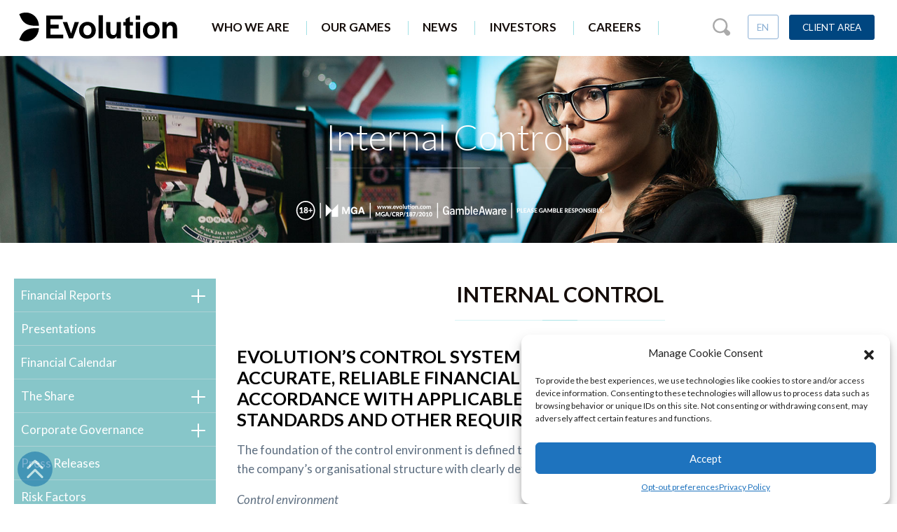

--- FILE ---
content_type: text/html; charset=UTF-8
request_url: https://www.evolution.com/investors/corporate-governance/internal-control/
body_size: 14068
content:
<!DOCTYPE html>
<html lang="en-US">
	
<head>
	




	<meta charset="UTF-8" />
	<meta name="viewport" content="width=device-width" />
	<script>
		$themeURL = "https://www.evolution.com/wp-content/themes/evolution-wp";
	</script>
	<meta name='robots' content='index, follow, max-image-preview:large, max-snippet:-1, max-video-preview:-1' />

	<!-- This site is optimized with the Yoast SEO Premium plugin v24.0 (Yoast SEO v26.5) - https://yoast.com/wordpress/plugins/seo/ -->
	<title>Internal Control | Corporate Governance | Evolution Gaming</title>
	<meta name="description" content="Learn more about how our control system has been developed, the foundation of it and what it’s made up of and why is important to have one." />
	<link rel="canonical" href="https://www.evolution.com/investors/corporate-governance/internal-control/" />
	<meta property="og:locale" content="en_US" />
	<meta property="og:type" content="article" />
	<meta property="og:title" content="Internal Control" />
	<meta property="og:description" content="Learn more about how our control system has been developed, the foundation of it and what it’s made up of and why is important to have one." />
	<meta property="og:url" content="https://www.evolution.com/investors/corporate-governance/internal-control/" />
	<meta property="og:site_name" content="Evolution" />
	<meta property="article:publisher" content="https://www.facebook.com/EvolutionGlobal/" />
	<meta property="article:modified_time" content="2022-12-07T17:14:39+00:00" />
	<meta name="twitter:card" content="summary_large_image" />
	<meta name="twitter:site" content="@Evo_global" />
	<meta name="twitter:label1" content="Est. reading time" />
	<meta name="twitter:data1" content="2 minutes" />
	<script type="application/ld+json" class="yoast-schema-graph">{"@context":"https://schema.org","@graph":[{"@type":"WebPage","@id":"https://www.evolution.com/investors/corporate-governance/internal-control/","url":"https://www.evolution.com/investors/corporate-governance/internal-control/","name":"Internal Control | Corporate Governance | Evolution Gaming","isPartOf":{"@id":"https://www.evolution.com/#website"},"datePublished":"2012-07-31T12:58:38+00:00","dateModified":"2022-12-07T17:14:39+00:00","description":"Learn more about how our control system has been developed, the foundation of it and what it’s made up of and why is important to have one.","breadcrumb":{"@id":"https://www.evolution.com/investors/corporate-governance/internal-control/#breadcrumb"},"inLanguage":"en-US","potentialAction":[{"@type":"ReadAction","target":["https://www.evolution.com/investors/corporate-governance/internal-control/"]}]},{"@type":"BreadcrumbList","@id":"https://www.evolution.com/investors/corporate-governance/internal-control/#breadcrumb","itemListElement":[{"@type":"ListItem","position":1,"name":"Home","item":"https://www.evolution.com/"},{"@type":"ListItem","position":2,"name":"Investors","item":"https://www.evolution.com/investors/"},{"@type":"ListItem","position":3,"name":"Corporate Governance","item":"https://www.evolution.com/investors/corporate-governance/"},{"@type":"ListItem","position":4,"name":"Internal Control"}]},{"@type":"WebSite","@id":"https://www.evolution.com/#website","url":"https://www.evolution.com/","name":"Evolution","description":"","potentialAction":[{"@type":"SearchAction","target":{"@type":"EntryPoint","urlTemplate":"https://www.evolution.com/?s={search_term_string}"},"query-input":{"@type":"PropertyValueSpecification","valueRequired":true,"valueName":"search_term_string"}}],"inLanguage":"en-US"}]}</script>
	<!-- / Yoast SEO Premium plugin. -->


<link rel='dns-prefetch' href='//code.jquery.com' />
<link rel='dns-prefetch' href='//cdnjs.cloudflare.com' />
<link rel='dns-prefetch' href='//cdn.jsdelivr.net' />
<link rel='dns-prefetch' href='//cdn.rawgit.com' />
<link rel="alternate" type="application/rss+xml" title="Evolution &raquo; Feed" href="https://www.evolution.com/feed/" />
<link rel="alternate" title="oEmbed (JSON)" type="application/json+oembed" href="https://www.evolution.com/wp-json/oembed/1.0/embed?url=https%3A%2F%2Fwww.evolution.com%2Finvestors%2Fcorporate-governance%2Finternal-control%2F" />
<link rel="alternate" title="oEmbed (XML)" type="text/xml+oembed" href="https://www.evolution.com/wp-json/oembed/1.0/embed?url=https%3A%2F%2Fwww.evolution.com%2Finvestors%2Fcorporate-governance%2Finternal-control%2F&#038;format=xml" />
<style id='wp-img-auto-sizes-contain-inline-css' type='text/css'>
img:is([sizes=auto i],[sizes^="auto," i]){contain-intrinsic-size:3000px 1500px}
/*# sourceURL=wp-img-auto-sizes-contain-inline-css */
</style>
<link rel='stylesheet' id='bootstrap-css' href='https://cdn.jsdelivr.net/npm/bootstrap@4.6.0/dist/css/bootstrap.min.css?ver=4.6.0' type='text/css' media='all' />
<link rel='stylesheet' id='theme-css' href='https://www.evolution.com/wp-content/themes/evolution-wp/assets/css/main.css?ver=1.0.0' type='text/css' media='all' />
<link rel='stylesheet' id='hero-slider-css' href='https://www.evolution.com/wp-content/themes/evolution-wp/assets/css/blocks/hero-slider.css?ver=1.0' type='text/css' media='' />
<style id='wp-emoji-styles-inline-css' type='text/css'>

	img.wp-smiley, img.emoji {
		display: inline !important;
		border: none !important;
		box-shadow: none !important;
		height: 1em !important;
		width: 1em !important;
		margin: 0 0.07em !important;
		vertical-align: -0.1em !important;
		background: none !important;
		padding: 0 !important;
	}
/*# sourceURL=wp-emoji-styles-inline-css */
</style>
<style id='wp-block-library-inline-css' type='text/css'>
:root{--wp-block-synced-color:#7a00df;--wp-block-synced-color--rgb:122,0,223;--wp-bound-block-color:var(--wp-block-synced-color);--wp-editor-canvas-background:#ddd;--wp-admin-theme-color:#007cba;--wp-admin-theme-color--rgb:0,124,186;--wp-admin-theme-color-darker-10:#006ba1;--wp-admin-theme-color-darker-10--rgb:0,107,160.5;--wp-admin-theme-color-darker-20:#005a87;--wp-admin-theme-color-darker-20--rgb:0,90,135;--wp-admin-border-width-focus:2px}@media (min-resolution:192dpi){:root{--wp-admin-border-width-focus:1.5px}}.wp-element-button{cursor:pointer}:root .has-very-light-gray-background-color{background-color:#eee}:root .has-very-dark-gray-background-color{background-color:#313131}:root .has-very-light-gray-color{color:#eee}:root .has-very-dark-gray-color{color:#313131}:root .has-vivid-green-cyan-to-vivid-cyan-blue-gradient-background{background:linear-gradient(135deg,#00d084,#0693e3)}:root .has-purple-crush-gradient-background{background:linear-gradient(135deg,#34e2e4,#4721fb 50%,#ab1dfe)}:root .has-hazy-dawn-gradient-background{background:linear-gradient(135deg,#faaca8,#dad0ec)}:root .has-subdued-olive-gradient-background{background:linear-gradient(135deg,#fafae1,#67a671)}:root .has-atomic-cream-gradient-background{background:linear-gradient(135deg,#fdd79a,#004a59)}:root .has-nightshade-gradient-background{background:linear-gradient(135deg,#330968,#31cdcf)}:root .has-midnight-gradient-background{background:linear-gradient(135deg,#020381,#2874fc)}:root{--wp--preset--font-size--normal:16px;--wp--preset--font-size--huge:42px}.has-regular-font-size{font-size:1em}.has-larger-font-size{font-size:2.625em}.has-normal-font-size{font-size:var(--wp--preset--font-size--normal)}.has-huge-font-size{font-size:var(--wp--preset--font-size--huge)}.has-text-align-center{text-align:center}.has-text-align-left{text-align:left}.has-text-align-right{text-align:right}.has-fit-text{white-space:nowrap!important}#end-resizable-editor-section{display:none}.aligncenter{clear:both}.items-justified-left{justify-content:flex-start}.items-justified-center{justify-content:center}.items-justified-right{justify-content:flex-end}.items-justified-space-between{justify-content:space-between}.screen-reader-text{border:0;clip-path:inset(50%);height:1px;margin:-1px;overflow:hidden;padding:0;position:absolute;width:1px;word-wrap:normal!important}.screen-reader-text:focus{background-color:#ddd;clip-path:none;color:#444;display:block;font-size:1em;height:auto;left:5px;line-height:normal;padding:15px 23px 14px;text-decoration:none;top:5px;width:auto;z-index:100000}html :where(.has-border-color){border-style:solid}html :where([style*=border-top-color]){border-top-style:solid}html :where([style*=border-right-color]){border-right-style:solid}html :where([style*=border-bottom-color]){border-bottom-style:solid}html :where([style*=border-left-color]){border-left-style:solid}html :where([style*=border-width]){border-style:solid}html :where([style*=border-top-width]){border-top-style:solid}html :where([style*=border-right-width]){border-right-style:solid}html :where([style*=border-bottom-width]){border-bottom-style:solid}html :where([style*=border-left-width]){border-left-style:solid}html :where(img[class*=wp-image-]){height:auto;max-width:100%}:where(figure){margin:0 0 1em}html :where(.is-position-sticky){--wp-admin--admin-bar--position-offset:var(--wp-admin--admin-bar--height,0px)}@media screen and (max-width:600px){html :where(.is-position-sticky){--wp-admin--admin-bar--position-offset:0px}}

/*# sourceURL=wp-block-library-inline-css */
</style><style id='wp-block-heading-inline-css' type='text/css'>
h1:where(.wp-block-heading).has-background,h2:where(.wp-block-heading).has-background,h3:where(.wp-block-heading).has-background,h4:where(.wp-block-heading).has-background,h5:where(.wp-block-heading).has-background,h6:where(.wp-block-heading).has-background{padding:1.25em 2.375em}h1.has-text-align-left[style*=writing-mode]:where([style*=vertical-lr]),h1.has-text-align-right[style*=writing-mode]:where([style*=vertical-rl]),h2.has-text-align-left[style*=writing-mode]:where([style*=vertical-lr]),h2.has-text-align-right[style*=writing-mode]:where([style*=vertical-rl]),h3.has-text-align-left[style*=writing-mode]:where([style*=vertical-lr]),h3.has-text-align-right[style*=writing-mode]:where([style*=vertical-rl]),h4.has-text-align-left[style*=writing-mode]:where([style*=vertical-lr]),h4.has-text-align-right[style*=writing-mode]:where([style*=vertical-rl]),h5.has-text-align-left[style*=writing-mode]:where([style*=vertical-lr]),h5.has-text-align-right[style*=writing-mode]:where([style*=vertical-rl]),h6.has-text-align-left[style*=writing-mode]:where([style*=vertical-lr]),h6.has-text-align-right[style*=writing-mode]:where([style*=vertical-rl]){rotate:180deg}
/*# sourceURL=https://www.evolution.com/wp-includes/blocks/heading/style.min.css */
</style>
<style id='wp-block-paragraph-inline-css' type='text/css'>
.is-small-text{font-size:.875em}.is-regular-text{font-size:1em}.is-large-text{font-size:2.25em}.is-larger-text{font-size:3em}.has-drop-cap:not(:focus):first-letter{float:left;font-size:8.4em;font-style:normal;font-weight:100;line-height:.68;margin:.05em .1em 0 0;text-transform:uppercase}body.rtl .has-drop-cap:not(:focus):first-letter{float:none;margin-left:.1em}p.has-drop-cap.has-background{overflow:hidden}:root :where(p.has-background){padding:1.25em 2.375em}:where(p.has-text-color:not(.has-link-color)) a{color:inherit}p.has-text-align-left[style*="writing-mode:vertical-lr"],p.has-text-align-right[style*="writing-mode:vertical-rl"]{rotate:180deg}
/*# sourceURL=https://www.evolution.com/wp-includes/blocks/paragraph/style.min.css */
</style>
<style id='global-styles-inline-css' type='text/css'>
:root{--wp--preset--aspect-ratio--square: 1;--wp--preset--aspect-ratio--4-3: 4/3;--wp--preset--aspect-ratio--3-4: 3/4;--wp--preset--aspect-ratio--3-2: 3/2;--wp--preset--aspect-ratio--2-3: 2/3;--wp--preset--aspect-ratio--16-9: 16/9;--wp--preset--aspect-ratio--9-16: 9/16;--wp--preset--color--black: #000000;--wp--preset--color--cyan-bluish-gray: #abb8c3;--wp--preset--color--white: #ffffff;--wp--preset--color--pale-pink: #f78da7;--wp--preset--color--vivid-red: #cf2e2e;--wp--preset--color--luminous-vivid-orange: #ff6900;--wp--preset--color--luminous-vivid-amber: #fcb900;--wp--preset--color--light-green-cyan: #7bdcb5;--wp--preset--color--vivid-green-cyan: #00d084;--wp--preset--color--pale-cyan-blue: #8ed1fc;--wp--preset--color--vivid-cyan-blue: #0693e3;--wp--preset--color--vivid-purple: #9b51e0;--wp--preset--gradient--vivid-cyan-blue-to-vivid-purple: linear-gradient(135deg,rgb(6,147,227) 0%,rgb(155,81,224) 100%);--wp--preset--gradient--light-green-cyan-to-vivid-green-cyan: linear-gradient(135deg,rgb(122,220,180) 0%,rgb(0,208,130) 100%);--wp--preset--gradient--luminous-vivid-amber-to-luminous-vivid-orange: linear-gradient(135deg,rgb(252,185,0) 0%,rgb(255,105,0) 100%);--wp--preset--gradient--luminous-vivid-orange-to-vivid-red: linear-gradient(135deg,rgb(255,105,0) 0%,rgb(207,46,46) 100%);--wp--preset--gradient--very-light-gray-to-cyan-bluish-gray: linear-gradient(135deg,rgb(238,238,238) 0%,rgb(169,184,195) 100%);--wp--preset--gradient--cool-to-warm-spectrum: linear-gradient(135deg,rgb(74,234,220) 0%,rgb(151,120,209) 20%,rgb(207,42,186) 40%,rgb(238,44,130) 60%,rgb(251,105,98) 80%,rgb(254,248,76) 100%);--wp--preset--gradient--blush-light-purple: linear-gradient(135deg,rgb(255,206,236) 0%,rgb(152,150,240) 100%);--wp--preset--gradient--blush-bordeaux: linear-gradient(135deg,rgb(254,205,165) 0%,rgb(254,45,45) 50%,rgb(107,0,62) 100%);--wp--preset--gradient--luminous-dusk: linear-gradient(135deg,rgb(255,203,112) 0%,rgb(199,81,192) 50%,rgb(65,88,208) 100%);--wp--preset--gradient--pale-ocean: linear-gradient(135deg,rgb(255,245,203) 0%,rgb(182,227,212) 50%,rgb(51,167,181) 100%);--wp--preset--gradient--electric-grass: linear-gradient(135deg,rgb(202,248,128) 0%,rgb(113,206,126) 100%);--wp--preset--gradient--midnight: linear-gradient(135deg,rgb(2,3,129) 0%,rgb(40,116,252) 100%);--wp--preset--font-size--small: 13px;--wp--preset--font-size--medium: 20px;--wp--preset--font-size--large: 36px;--wp--preset--font-size--x-large: 42px;--wp--preset--spacing--20: 0.44rem;--wp--preset--spacing--30: 0.67rem;--wp--preset--spacing--40: 1rem;--wp--preset--spacing--50: 1.5rem;--wp--preset--spacing--60: 2.25rem;--wp--preset--spacing--70: 3.38rem;--wp--preset--spacing--80: 5.06rem;--wp--preset--shadow--natural: 6px 6px 9px rgba(0, 0, 0, 0.2);--wp--preset--shadow--deep: 12px 12px 50px rgba(0, 0, 0, 0.4);--wp--preset--shadow--sharp: 6px 6px 0px rgba(0, 0, 0, 0.2);--wp--preset--shadow--outlined: 6px 6px 0px -3px rgb(255, 255, 255), 6px 6px rgb(0, 0, 0);--wp--preset--shadow--crisp: 6px 6px 0px rgb(0, 0, 0);}:where(.is-layout-flex){gap: 0.5em;}:where(.is-layout-grid){gap: 0.5em;}body .is-layout-flex{display: flex;}.is-layout-flex{flex-wrap: wrap;align-items: center;}.is-layout-flex > :is(*, div){margin: 0;}body .is-layout-grid{display: grid;}.is-layout-grid > :is(*, div){margin: 0;}:where(.wp-block-columns.is-layout-flex){gap: 2em;}:where(.wp-block-columns.is-layout-grid){gap: 2em;}:where(.wp-block-post-template.is-layout-flex){gap: 1.25em;}:where(.wp-block-post-template.is-layout-grid){gap: 1.25em;}.has-black-color{color: var(--wp--preset--color--black) !important;}.has-cyan-bluish-gray-color{color: var(--wp--preset--color--cyan-bluish-gray) !important;}.has-white-color{color: var(--wp--preset--color--white) !important;}.has-pale-pink-color{color: var(--wp--preset--color--pale-pink) !important;}.has-vivid-red-color{color: var(--wp--preset--color--vivid-red) !important;}.has-luminous-vivid-orange-color{color: var(--wp--preset--color--luminous-vivid-orange) !important;}.has-luminous-vivid-amber-color{color: var(--wp--preset--color--luminous-vivid-amber) !important;}.has-light-green-cyan-color{color: var(--wp--preset--color--light-green-cyan) !important;}.has-vivid-green-cyan-color{color: var(--wp--preset--color--vivid-green-cyan) !important;}.has-pale-cyan-blue-color{color: var(--wp--preset--color--pale-cyan-blue) !important;}.has-vivid-cyan-blue-color{color: var(--wp--preset--color--vivid-cyan-blue) !important;}.has-vivid-purple-color{color: var(--wp--preset--color--vivid-purple) !important;}.has-black-background-color{background-color: var(--wp--preset--color--black) !important;}.has-cyan-bluish-gray-background-color{background-color: var(--wp--preset--color--cyan-bluish-gray) !important;}.has-white-background-color{background-color: var(--wp--preset--color--white) !important;}.has-pale-pink-background-color{background-color: var(--wp--preset--color--pale-pink) !important;}.has-vivid-red-background-color{background-color: var(--wp--preset--color--vivid-red) !important;}.has-luminous-vivid-orange-background-color{background-color: var(--wp--preset--color--luminous-vivid-orange) !important;}.has-luminous-vivid-amber-background-color{background-color: var(--wp--preset--color--luminous-vivid-amber) !important;}.has-light-green-cyan-background-color{background-color: var(--wp--preset--color--light-green-cyan) !important;}.has-vivid-green-cyan-background-color{background-color: var(--wp--preset--color--vivid-green-cyan) !important;}.has-pale-cyan-blue-background-color{background-color: var(--wp--preset--color--pale-cyan-blue) !important;}.has-vivid-cyan-blue-background-color{background-color: var(--wp--preset--color--vivid-cyan-blue) !important;}.has-vivid-purple-background-color{background-color: var(--wp--preset--color--vivid-purple) !important;}.has-black-border-color{border-color: var(--wp--preset--color--black) !important;}.has-cyan-bluish-gray-border-color{border-color: var(--wp--preset--color--cyan-bluish-gray) !important;}.has-white-border-color{border-color: var(--wp--preset--color--white) !important;}.has-pale-pink-border-color{border-color: var(--wp--preset--color--pale-pink) !important;}.has-vivid-red-border-color{border-color: var(--wp--preset--color--vivid-red) !important;}.has-luminous-vivid-orange-border-color{border-color: var(--wp--preset--color--luminous-vivid-orange) !important;}.has-luminous-vivid-amber-border-color{border-color: var(--wp--preset--color--luminous-vivid-amber) !important;}.has-light-green-cyan-border-color{border-color: var(--wp--preset--color--light-green-cyan) !important;}.has-vivid-green-cyan-border-color{border-color: var(--wp--preset--color--vivid-green-cyan) !important;}.has-pale-cyan-blue-border-color{border-color: var(--wp--preset--color--pale-cyan-blue) !important;}.has-vivid-cyan-blue-border-color{border-color: var(--wp--preset--color--vivid-cyan-blue) !important;}.has-vivid-purple-border-color{border-color: var(--wp--preset--color--vivid-purple) !important;}.has-vivid-cyan-blue-to-vivid-purple-gradient-background{background: var(--wp--preset--gradient--vivid-cyan-blue-to-vivid-purple) !important;}.has-light-green-cyan-to-vivid-green-cyan-gradient-background{background: var(--wp--preset--gradient--light-green-cyan-to-vivid-green-cyan) !important;}.has-luminous-vivid-amber-to-luminous-vivid-orange-gradient-background{background: var(--wp--preset--gradient--luminous-vivid-amber-to-luminous-vivid-orange) !important;}.has-luminous-vivid-orange-to-vivid-red-gradient-background{background: var(--wp--preset--gradient--luminous-vivid-orange-to-vivid-red) !important;}.has-very-light-gray-to-cyan-bluish-gray-gradient-background{background: var(--wp--preset--gradient--very-light-gray-to-cyan-bluish-gray) !important;}.has-cool-to-warm-spectrum-gradient-background{background: var(--wp--preset--gradient--cool-to-warm-spectrum) !important;}.has-blush-light-purple-gradient-background{background: var(--wp--preset--gradient--blush-light-purple) !important;}.has-blush-bordeaux-gradient-background{background: var(--wp--preset--gradient--blush-bordeaux) !important;}.has-luminous-dusk-gradient-background{background: var(--wp--preset--gradient--luminous-dusk) !important;}.has-pale-ocean-gradient-background{background: var(--wp--preset--gradient--pale-ocean) !important;}.has-electric-grass-gradient-background{background: var(--wp--preset--gradient--electric-grass) !important;}.has-midnight-gradient-background{background: var(--wp--preset--gradient--midnight) !important;}.has-small-font-size{font-size: var(--wp--preset--font-size--small) !important;}.has-medium-font-size{font-size: var(--wp--preset--font-size--medium) !important;}.has-large-font-size{font-size: var(--wp--preset--font-size--large) !important;}.has-x-large-font-size{font-size: var(--wp--preset--font-size--x-large) !important;}
/*# sourceURL=global-styles-inline-css */
</style>

<style id='classic-theme-styles-inline-css' type='text/css'>
/*! This file is auto-generated */
.wp-block-button__link{color:#fff;background-color:#32373c;border-radius:9999px;box-shadow:none;text-decoration:none;padding:calc(.667em + 2px) calc(1.333em + 2px);font-size:1.125em}.wp-block-file__button{background:#32373c;color:#fff;text-decoration:none}
/*# sourceURL=/wp-includes/css/classic-themes.min.css */
</style>
<link rel='stylesheet' id='contact-form-7-css' href='https://www.evolution.com/wp-content/plugins/contact-form-7/includes/css/styles.css?ver=6.1.4' type='text/css' media='all' />
<link rel='stylesheet' id='cmplz-general-css' href='https://www.evolution.com/wp-content/plugins/complianz-gdpr-premium/assets/css/cookieblocker.min.css?ver=6.3.7.2' type='text/css' media='all' />
<link rel='stylesheet' id='owl-carousel-css-css' href='https://cdnjs.cloudflare.com/ajax/libs/OwlCarousel2/2.3.4/assets/owl.carousel.min.css?ver=2.3.4' type='text/css' media='all' />
<link rel='stylesheet' id='owl-carousel-theme-css' href='https://cdnjs.cloudflare.com/ajax/libs/OwlCarousel2/2.3.4/assets/owl.theme.default.min.css?ver=2.3.4' type='text/css' media='all' />
<link rel='stylesheet' id='AOS_animate-css' href='https://cdn.rawgit.com/michalsnik/aos/2.1.1/dist/aos.css' type='text/css' media='all' />
<link rel='stylesheet' id='investor-sidebar-css' href='https://www.evolution.com/wp-content/themes/evolution-wp/assets/css/partials/investor-sidebar.css?ver=1.0.0' type='text/css' media='all' />
<link rel="https://api.w.org/" href="https://www.evolution.com/wp-json/" /><link rel="alternate" title="JSON" type="application/json" href="https://www.evolution.com/wp-json/wp/v2/pages/900" /><link rel="EditURI" type="application/rsd+xml" title="RSD" href="https://www.evolution.com/xmlrpc.php?rsd" />
<meta name="generator" content="WordPress 6.9" />
<link rel='shortlink' href='https://www.evolution.com/?p=900' />
<style>.cmplz-hidden{display:none!important;}</style><link rel="icon" href="https://www.evolution.com/wp-content/uploads/2022/07/evolution_favicon.png" sizes="32x32" />
<link rel="icon" href="https://www.evolution.com/wp-content/uploads/2022/07/evolution_favicon.png" sizes="192x192" />
<link rel="apple-touch-icon" href="https://www.evolution.com/wp-content/uploads/2022/07/evolution_favicon.png" />
<meta name="msapplication-TileImage" content="https://www.evolution.com/wp-content/uploads/2022/07/evolution_favicon.png" />
		<style type="text/css" id="wp-custom-css">
			@media only screen and (min-width: 992px) {
#image-circles .image-circle a {
	width: 200px !important;
}
}		</style>
		</head>
	
<body data-cmplz=1 class="wp-singular page-template page-template-templates page-template-investor-sidebar page-template-templatesinvestor-sidebar-php page page-id-900 page-child parent-pageid-652 wp-theme-evolution-wp">	
		<header id="site-header">
		<nav class="navbar navbar-desktop no-transition justify-content-between d-xl-flex d-none">

			<div class="d-flex align-items-center">
				<a class="navbar-brand" href="https://www.evolution.com">
					<img src="https://www.evolution.com/wp-content/themes/evolution-wp/assets/img/evolution_logo.svg" alt="Evolution Gaming Logo">
				</a>

				<ul id="menu-primary-menu" class="navbar-desktop-main-links d-flex mb-0 pl-0"><li class="menu-item menu-item-type-post_type menu-item-object-page menu-item-has-children header-dropdown"><div><a href="https://www.evolution.com/who-we-are/">Who We Are</a><div class="dropdown-styles"><a href="https://www.evolution.com/who-we-are/" class="dropdown-content-item">Who We Are</a><a href="https://www.evolution.com/who-we-are/our-mission/" class="dropdown-content-item">Our Mission</a><a href="https://www.evolution.com/who-we-are/our-brands/" class="dropdown-content-item">Our Brands</a><a href="https://www.evolution.com/who-we-are/compliance-markets/" class="dropdown-content-item">Compliance &#038; Markets</a><a href="https://www.evolution.com/who-we-are/timeline/" class="dropdown-content-item">Evolution Timeline</a><a href="https://www.evolution.com/who-we-are/customers/" class="dropdown-content-item">Customers</a></div></div></li><li class="dropdown-multi-content menu-item menu-item-type-post_type menu-item-object-page menu-item-has-children header-dropdown"><div><a href="https://www.evolution.com/games/">Our Games</a><div class="dropdown-styles"><a href="https://www.evolution.com/games/live-casino/" class="dropdown-content-item">Live Casino</a><a href="https://www.evolution.com/games/slots/" class="dropdown-content-item">Slots</a><a href="https://www.evolution.com/games/game-shows/" class="dropdown-content-item">Game Shows</a><a href="https://www.evolution.com/games/first-person/" class="dropdown-content-item">First Person</a><a href="https://www.evolution.com/games/live-blackjack/" class="dropdown-content-item">Live Blackjack</a><a href="https://www.evolution.com/games/live-roulette/" class="dropdown-content-item">Live Roulette</a><a href="https://www.evolution.com/games/live-baccarat/" class="dropdown-content-item">Live Baccarat</a><a href="https://www.evolution.com/games/super-sic-bo-dragon-tiger/" class="dropdown-content-item">Super Sic Bo &#038; Dragon Tiger</a><a href="https://www.evolution.com/games/live-poker/" class="dropdown-content-item">Live Poker</a><a href="https://www.evolution.com/games/dual-play/" class="dropdown-content-item">Land Based</a></div></div></li><li class="menu-item menu-item-type-post_type menu-item-object-page menu-item-has-children header-dropdown"><div><a href="https://www.evolution.com/news/">News</a><div class="dropdown-styles"><a href="https://www.evolution.com/news/" class="dropdown-content-item">News</a><a href="https://www.evolution.com/investors/press-releases/" class="dropdown-content-item">Press Releases</a><a href="https://www.evolution.com/events/" class="dropdown-content-item">Events</a></div></div></li><li class="menu-item menu-item-type-post_type menu-item-object-page current-page-ancestor menu-item-has-children header-dropdown"><div><a href="https://www.evolution.com/investors/">Investors</a><div class="dropdown-styles"><a href="https://www.evolution.com/investors/reports/" class="dropdown-content-item">Financial Reports</a><a href="https://www.evolution.com/investors/presentations/" class="dropdown-content-item">Presentations</a><a href="https://www.evolution.com/investors/financial-calendar/" class="dropdown-content-item">Financial Calendar</a><a href="https://www.evolution.com/investors/share/" class="dropdown-content-item">The Share</a><a href="https://www.evolution.com/investors/corporate-governance/" class="dropdown-content-item">Corporate Governance</a><a href="https://www.evolution.com/investors/press-releases/" class="dropdown-content-item">Press Releases</a><a href="https://www.evolution.com/investors/risk-and-risk-management/" class="dropdown-content-item">Risk Factors</a><a href="https://www.evolution.com/investors/ir-contacts/" class="dropdown-content-item">Investor Contacts</a><a href="https://www.evolution.com/investors/subscribe/" class="dropdown-content-item">Subscribe</a><a href="https://www.evolution.com/investors/company-overview/" class="dropdown-content-item">Company Overview</a><a href="https://www.evolution.com/investors/definition/" class="dropdown-content-item">Definitions &#038; Glossary</a></div></div></li><li class="menu-item menu-item-type-custom menu-item-object-custom header-dropdown"><div><a href="https://careers.evolution.com">Careers</a></div></li><li class="cta menu-item menu-item-type-custom menu-item-object-custom header-dropdown"><div><a href="https://clientarea.evolution.com/">Client Area</a></div></li><li class="cta menu-item menu-item-type-post_type menu-item-object-page header-dropdown"><div><a href="https://www.evolution.com/lets-talk/">Contact Us</a></div></li></ul>			</div>

			<div class="d-flex align-items-center navbar-desktop-actions">
				<img src="https://www.evolution.com/wp-content/themes/evolution-wp/assets/img/icon/search.svg" alt="search icon" class="search-icon search-icon-desktop">

				
			  		
					<div class="lang-switcher en-menu dropdown">
					 	<button class="btn btn-secondary dropdown-toggle" type="button" id="EnglishDropdownMenuButton" data-toggle="dropdown" aria-haspopup="true" aria-expanded="false">
					    EN
					  	</button>
					  	<div class="dropdown-menu" aria-labelledby="EnglishDropdownMenuButton">
					   		<a class="dropdown-item" href="https://www.evolution.com/sv/investere/bolagsstyrning/intern-kontroll">SV</a>
					  	</div>
					</div>

					
				
				
							<div class="header-btns">

								
									<a href="https://clientarea.evolution.com/" class="cta cta-darkblue" rel="follow" target="_blank">Client Area</a>
								
									<a href="/lets-talk" class="cta cta-transparent" rel="nofollow" target="_self">Contact Us</a>
								
							</div>

					
			</div>

			<div class="navbar-desktop-searchbar">
				<form role="search" method="get" action="https://www.evolution.com/" class="form-inline">
										<input type="search"  autocomplete="off" placeholder="Search our website" value="" name="s" title="Search for:" class="form-control">
					<button type="submit" class="text-uppercase">Go!</button>
				</form>
			</div>
		</nav>
		<nav class="navbar navbar-mobile d-block d-xl-none pt-2 pb-0">			
			<div class="d-flex align-items-center justify-content-between">
				<a class="navbar-brand" href="https://www.evolution.com">
					<img src="https://www.evolution.com/wp-content/themes/evolution-wp/assets/img/evolution_logo.svg" alt="Evolution Gaming Logo">
				</a>
				<div class="d-flex align-items-center">
					<img src="https://www.evolution.com/wp-content/themes/evolution-wp/assets/img/icon/search.svg" alt="search icon" class="search-icon search-icon-mobile">
					<img src="https://www.evolution.com/wp-content/themes/evolution-wp/assets/img/icon/menu.svg" alt="menu icon" class="menu-toggle-mobile">

					
				  		
						<div class="lang-switcher en-menu dropdown">

						 	<button class="btn btn-secondary dropdown-toggle" type="button" id="EnglishDropdownMenuButton" data-toggle="dropdown" aria-haspopup="true" aria-expanded="false">
						    EN
						  	</button>
						  	<div class="dropdown-menu" aria-labelledby="EnglishDropdownMenuButton">
							   	<a class="dropdown-item" href="https://www.evolution.com/sv/investere/bolagsstyrning/intern-kontroll">SV</a>
						  	</div>
						</div>

						
					
				</div>

				<ul id="menu-primary-menu-1" class="navbar-mobile-main-links"><div class="dropdown"><div class="dropdown-toggle" data-toggle="dropdown" aria-expanded="false">Who We Are</div><div class="dropdown-menu"><a class="dropdown-item" href="https://www.evolution.com/who-we-are/">Who We Are</a><a class="dropdown-item" href="https://www.evolution.com/who-we-are/our-mission/">Our Mission</a><a class="dropdown-item" href="https://www.evolution.com/who-we-are/our-brands/">Our Brands</a><a class="dropdown-item" href="https://www.evolution.com/who-we-are/compliance-markets/">Compliance &#038; Markets</a><a class="dropdown-item" href="https://www.evolution.com/who-we-are/timeline/">Evolution Timeline</a><a class="dropdown-item" href="https://www.evolution.com/who-we-are/customers/">Customers</a></div></div><div class="dropdown"><div class="dropdown-toggle" data-toggle="dropdown" aria-expanded="false">Our Games</div><div class="dropdown-menu"><a class="dropdown-item" href="https://www.evolution.com/games/live-casino/">Live Casino</a><a class="dropdown-item" href="https://www.evolution.com/games/slots/">Slots</a><a class="dropdown-item" href="https://www.evolution.com/games/game-shows/">Game Shows</a><a class="dropdown-item" href="https://www.evolution.com/games/first-person/">First Person</a><a class="dropdown-item" href="https://www.evolution.com/games/live-blackjack/">Live Blackjack</a><a class="dropdown-item" href="https://www.evolution.com/games/live-roulette/">Live Roulette</a><a class="dropdown-item" href="https://www.evolution.com/games/live-baccarat/">Live Baccarat</a><a class="dropdown-item" href="https://www.evolution.com/games/super-sic-bo-dragon-tiger/">Super Sic Bo &#038; Dragon Tiger</a><a class="dropdown-item" href="https://www.evolution.com/games/live-poker/">Live Poker</a><a class="dropdown-item" href="https://www.evolution.com/games/dual-play/">Land Based</a></div></div><div class="dropdown"><div class="dropdown-toggle" data-toggle="dropdown" aria-expanded="false">News</div><div class="dropdown-menu"><a class="dropdown-item" href="https://www.evolution.com/news/">News</a><a class="dropdown-item" href="https://www.evolution.com/investors/press-releases/">Press Releases</a><a class="dropdown-item" href="https://www.evolution.com/events/">Events</a></div></div><div class="dropdown"><div class="dropdown-toggle" data-toggle="dropdown" aria-expanded="false">Investors</div><div class="dropdown-menu"><a class="dropdown-item" href="https://www.evolution.com/investors/reports/">Financial Reports</a><a class="dropdown-item" href="https://www.evolution.com/investors/presentations/">Presentations</a><a class="dropdown-item" href="https://www.evolution.com/investors/financial-calendar/">Financial Calendar</a><a class="dropdown-item" href="https://www.evolution.com/investors/share/">The Share</a><a class="dropdown-item" href="https://www.evolution.com/investors/corporate-governance/">Corporate Governance</a><a class="dropdown-item" href="https://www.evolution.com/investors/press-releases/">Press Releases</a><a class="dropdown-item" href="https://www.evolution.com/investors/risk-and-risk-management/">Risk Factors</a><a class="dropdown-item" href="https://www.evolution.com/investors/ir-contacts/">Investor Contacts</a><a class="dropdown-item" href="https://www.evolution.com/investors/subscribe/">Subscribe</a><a class="dropdown-item" href="https://www.evolution.com/investors/company-overview/">Company Overview</a><a class="dropdown-item" href="https://www.evolution.com/investors/definition/">Definitions &#038; Glossary</a></div></div><div><a href="https://careers.evolution.com" class="header-link">Careers</a></div><div><a href="https://clientarea.evolution.com/" class="header-link">Client Area</a></div><div><a href="https://www.evolution.com/lets-talk/" class="header-link">Contact Us</a></div></ul>				
			</div>

			<div class="navbar-mobile-searchbar">
				<form role="search" method="get" action="https://www.evolution.com/" class="form-inline">
										<input type="search"  autocomplete="off" placeholder="Search our website" value="" name="s" title="Search for:" class="form-control">
					<button type="submit" class="text-uppercase">Go!</button>
				</form>
			</div>
		</nav>

	</header>
	<main>
		<div class="container" id="standard-wrapper">
				<div class="row">
											<div class="col-lg-12">
							
<section class="container-fluid px-0 full-width position-relative mb-5" id="banner-block">

	<div class="banner-container">
					
			<img src="/wp-content/uploads/2022/01/header_office_mt1_1920x400.jpeg" alt="">
			<div class="banner-content fadeup-banner">

			<h1 class="mb-4 mb-lg-5 white-underline">Internal Control</h1>
			
			
		</div>
		
	</div>	

	
	<div class="legal-line">
				<img src="https://www.evolution.com/wp-content/themes/evolution-wp/assets/img/legal-line-evolution-new.svg" alt="legal line">
	</div>
	
	
</section>						</div>
																<div class="col-lg-3 d-none d-lg-block">
							<div class="investor-sidebar"><ul><li class="parent">
					<div class="d-flex align-middle">
						<a href="https://www.evolution.com/investors/reports/">Financial Reports</a>
						<span class="children-toggle"><img src="https://www.evolution.com/wp-content/themes/evolution-wp/assets/img/icon/plus.svg" alt="expand children"></span>
					</div><ul class="children"><li><a href="https://www.evolution.com/investors/reports/prospectus/">Prospectus</a></li><li><a href="https://www.evolution.com/investors/reports/annual-reports/">Annual Reports</a></li></ul></li><li><a href="https://www.evolution.com/investors/presentations/">Presentations</a></li><li><a href="https://www.evolution.com/investors/financial-calendar/">Financial Calendar</a></li><li class="parent">
					<div class="d-flex align-middle">
						<a href="https://www.evolution.com/investors/share/">The Share</a>
						<span class="children-toggle"><img src="https://www.evolution.com/wp-content/themes/evolution-wp/assets/img/icon/plus.svg" alt="expand children"></span>
					</div><ul class="children"><li><a href="https://www.evolution.com/investors/share/insiders/">Insiders</a></li><li><a href="https://www.evolution.com/investors/share/analysts/">Analysts</a></li><li><a href="https://www.evolution.com/investors/share/dividend/">Dividend</a></li><li><a href="https://www.evolution.com/investors/share/shareholder-structure/">Shareholder Structure</a></li></ul></li><li class="parent">
					<div class="d-flex align-middle">
						<a href="https://www.evolution.com/investors/corporate-governance/">Corporate Governance</a>
						<span class="children-toggle"><img src="https://www.evolution.com/wp-content/themes/evolution-wp/assets/img/icon/plus.svg" alt="expand children"></span>
					</div><ul class="children"><li><a href="https://www.evolution.com/investors/corporate-governance/general-meetings/">General Meetings</a></li><li><a href="https://www.evolution.com/investors/corporate-governance/board-directors/">Board of Directors</a></li><li><a href="https://www.evolution.com/investors/corporate-governance/board-committees/">Board Committees</a></li><li><a href="https://www.evolution.com/investors/corporate-governance/management/">Management</a></li><li><a href="https://www.evolution.com/investors/corporate-governance/nomination-committee/">Nomination Committee</a></li><li><a href="https://www.evolution.com/investors/corporate-governance/incentive-programmes/">Incentive Programmes</a></li><li><a href="https://www.evolution.com/investors/corporate-governance/compensation-senior-management/">Compensation to Senior Management</a></li><li><a href="https://www.evolution.com/investors/corporate-governance/auditors/">Auditors</a></li><li><a href="https://www.evolution.com/investors/corporate-governance/internal-control/">Internal Control</a></li><li><a href="https://www.evolution.com/investors/corporate-governance/code-conduct/">Code of Conduct</a></li><li><a href="https://www.evolution.com/investors/corporate-governance/corporate-governance-reports/">Corporate Governance Reports</a></li><li><a href="https://www.evolution.com/investors/corporate-governance/articles-association/">Articles of Association</a></li><li><a href="https://www.evolution.com/investors/corporate-governance/uk-tax-stategy/">UK Tax Strategy</a></li></ul></li><li><a href="https://www.evolution.com/investors/press-releases/">Press Releases</a></li><li><a href="https://www.evolution.com/investors/risk-and-risk-management/">Risk Factors</a></li><li><a href="https://www.evolution.com/investors/ir-contacts/">Investor Contacts</a></li><li><a href="https://www.evolution.com/investors/subscribe/">Subscribe</a></li><li class="parent">
					<div class="d-flex align-middle">
						<a href="https://www.evolution.com/investors/company-overview/">Company Overview</a>
						<span class="children-toggle"><img src="https://www.evolution.com/wp-content/themes/evolution-wp/assets/img/icon/plus.svg" alt="expand children"></span>
					</div><ul class="children"><li><a href="https://www.evolution.com/investors/company-overview/strategy/">Strategy</a></li><li><a href="https://www.evolution.com/investors/company-overview/business-model/">Business Model</a></li></ul></li><li><a href="https://www.evolution.com/investors/definition/">Definitions & Glossary</a></li></ul></div>		
						</div>
										<div class="col-lg-9">
						
<span class="mb-5 blue-underline subheading text-center">Internal Control</span>


<h4 class="wp-block-heading" id="[base64]">Evolution’s control system has been developed to ensure accurate, reliable financial reporting and accounting in accordance with applicable laws and rules, accounting standards and other requirements for listed companies.</h4>



<p>The foundation of the control environment is defined through policies, routines and manuals, and is upheld with the help of the company’s organisational structure with clearly defined responsibilities.</p>



<p><em>Control environment</em><br>The Board of Directors bears the ultimate responsibility for an effective system of internal control and risk management being in place. Critical accounting issues and issues related to financial reporting are addressed by the Board and in the Board’s Audit Committee. To ensure a well-functioning control environment, the Board of Directors has established a number of policies relevant to corporate governance and financial reporting. These include the Board’s rules of procedure, CEO instructions and reporting instructions for financial reporting. The company also has a financial handbook, which includes principles, guidelines and process descriptions for accounting and financial reporting. At the statutory Board meeting following the Annual General Meeting, a formal work plan is established for the Board and instructions for the work of the Group CEO are determined, in which responsibilities and powers are further defined.</p>



<p>The Board has appointed an Audit Committee, tasked with preparing the Board’s work with regard to quality in the financial reporting and processes for managing the business risks of the company and the group, as well as monitoring the company’s financial reporting and assisting the Board in assuring the effectiveness of the company’s internal control, internal audit and risk management.</p>



<p>The CFO regularly reports to the Audit Committee and works together with the company’s finance function to develop and improve the internal control with regards to the Group’s financial reporting, both proactively with a focus on the internal control environment, and by reviewing the effectiveness of internal control.</p>



<p>Responsibility for the daily work of maintaining the control environment rests primarily with the Group CEO. The Group CEO reports regularly to the company’s Board of Directors.</p>



<p>The Board of Directors in its entirety or any one Board Member together with the Chairman of the Board may sign on behalf of the company. In addition, the company’s CFO and CLO together are entitled to sign on behalf of the company.</p>



<p>In accordance with the Swedish Companies Act, the Group CEO may sign alone on behalf of the company regarding duties which the Group CEO is obliged to carry out pursuant to section 29 of the Swedish Companies Act.</p>



<p>For more information about internal control and risk assessment, please refer to Evolution&#8217;s&nbsp;<a href="https://mb.cision.com/Main/12069/3066661/1216435.pdf" target="_blank" rel="noreferrer noopener">2019 annual report</a>.</p>

					</div>
				</div>
		</div>
	</main>


		<footer class="site-footer mt-3">

			
				<section class="site-footer-socials container-fluid pb-5 pt-3 px-0">
					<div class="container">

												<p class="h4 text-center mb-5 blue-underline">Follow us</p>	
						
						<div class="d-flex justify-content-center align-items-center">

							
								<a href="https://www.facebook.com/EvolutionGlobal" target="_blank" rel="nofollow" class="social-icon">
									<img src="https://www.evolution.com/wp-content/uploads/2021/06/facebook.png" alt="">
								</a>
							
							
								<a href="https://www.instagram.com/evolution_global_/" target="_blank" rel="nofollow" class="social-icon">
									<img src="https://www.evolution.com/wp-content/uploads/2021/06/instagram.png" alt="">
								</a>
							
							
								<a href="https://www.linkedin.com/company/evolution-global/" target="_blank" rel="nofollow" class="social-icon">
									<img src="https://www.evolution.com/wp-content/uploads/2021/06/linkedin.png" alt="">
								</a>
							
							
								<a href="https://twitter.com/Evo_global" target="_blank" rel="nofollow" class="social-icon">
									<img src="https://www.evolution.com/wp-content/uploads/2021/06/twitter.png" alt="">
								</a>
							
							
								<a href="https://www.youtube.com/channel/UChpq8ocCD-OW8XXrya28TmQ" target="_blank" rel="nofollow" class="social-icon">
									<img src="https://www.evolution.com/wp-content/uploads/2021/06/youtube.png" alt="">
								</a>
							
											
						</div>
					</div>
				</section>

			
			<section class="site-footer-main container-fluid py-5">
				<div class="container">
					<div class="row">
						<div class="col-lg-12 order-2 px-0 px-lg-3 mb-5 mb-lg-0 footer-content text-center">
							<p>Evolution’s logo and graphic material is the company’s intellectual property and may not be copied, reproduced, distributed or displayed without written consent of Evolution. Under no circumstances may Evolution’s intellectual property be displayed in connection with inappropriate or harmful content, including without limitation on web sites containing pornographic content or supporting illegal file sharing. Evolution Malta Holdings Limited is licensed and regulated in Great Britain by the Gambling Commission (GB) under account numbers 41655. and Evolution Gaming Malta Limited is licensed and regulated by the Malta Gaming Authority under license MGA/CRP/187/2010/01. Evolution is licensed and regulated in a number of jurisdictions. All our licences can be found <a href="/who-we-are/compliance-markets">here</a>. Evolution’s Privacy Policy explains how we process personal data. Read our Privacy Policy <a href="/privacy-policy">here</a>. Evolution’s Cookie Policy clarifies what cookies we use. Read our Cookie Policy <a href="/cookie-policy">here</a>. Evolution is committed to gaming that is fun, safe, and secure. Read about Responsible Gaming and Player information <a href="https://www.responsiblegambling.org/">here</a>.</p>
<p>&nbsp;</p>
<p>Copyright © 2025 Evolution AB (publ). All rights reserved.</p>
						</div>
						<div class="col-lg-12 order-1 px-0 px-lg-3">

																
								<div class="d-flex flex-wrap justify-content-center align-items-center organisation-logos">

									
									<a href="https://ecogra.org/" target="_blank" rel="nofollow">
										<img src="https://www.evolution.com/wp-content/uploads/2021/07/ecogra.png" alt="eCogra logo">
									</a>

									
									<a href="https://www.begambleaware.org/" target="_blank" rel="nofollow">
										<img src="https://www.evolution.com/wp-content/uploads/2021/07/begambleaware.png" alt="BeGambleAware logo">
									</a>

									
									<a href="https://www.gamstop.co.uk/" target="_blank" rel="nofollow">
										<img src="https://www.evolution.com/wp-content/uploads/2021/07/gamstop.png" alt="GAMSTOP logo">
									</a>

									
									<a href="https://gamecheck.com/" target="_blank" rel="nofollow">
										<img src="https://www.evolution.com/wp-content/uploads/2025/11/gamecheck-dark.png" alt="">
									</a>

									
									<a href="http://www.mga.org.mt/" target="_blank" rel="nofollow">
										<img src="https://www.evolution.com/wp-content/uploads/2023/02/MGA-logo-new.png" alt="">
									</a>

									
									<a href="https://www.gamblingcommission.gov.uk/" target="_blank" rel="nofollow">
										<img src="https://www.evolution.com/wp-content/uploads/2021/07/ukgc.png" alt="UK Gambling Commission logo">
									</a>

									
									<a href="" target="_blank" rel="nofollow">
										<img src="https://www.evolution.com/wp-content/uploads/2021/11/18-logo.png" alt="18 plus">
									</a>

									
								</div>

							
						</div>
					</div>
				</div>
			</section>

		</footer>

		<span id="top"><img src="https://www.evolution.com/wp-content/themes/evolution-wp/assets/img/icon/up-arrow.svg" alt="back to top"></span>

		<script type="speculationrules">
{"prefetch":[{"source":"document","where":{"and":[{"href_matches":"/*"},{"not":{"href_matches":["/wp-*.php","/wp-admin/*","/wp-content/uploads/*","/wp-content/*","/wp-content/plugins/*","/wp-content/themes/evolution-wp/*","/*\\?(.+)"]}},{"not":{"selector_matches":"a[rel~=\"nofollow\"]"}},{"not":{"selector_matches":".no-prefetch, .no-prefetch a"}}]},"eagerness":"conservative"}]}
</script>

<!-- Consent Management powered by Complianz | GDPR/CCPA Cookie Consent https://wordpress.org/plugins/complianz-gdpr -->
<div id="cmplz-cookiebanner-container"><div class="cmplz-cookiebanner cmplz-hidden banner-1 optin cmplz-bottom-right cmplz-categories-type-view-preferences" aria-modal="true" data-nosnippet="true" role="dialog" aria-live="polite" aria-labelledby="cmplz-header-1-optin" aria-describedby="cmplz-message-1-optin">
	<div class="cmplz-header">
		<div class="cmplz-logo"></div>
		<div class="cmplz-title" id="cmplz-header-1-optin">Manage Cookie Consent</div>
		<div class="cmplz-close" tabindex="0" role="button" aria-label="close-dialog">
			<svg aria-hidden="true" focusable="false" data-prefix="fas" data-icon="times" class="svg-inline--fa fa-times fa-w-11" role="img" xmlns="http://www.w3.org/2000/svg" viewBox="0 0 352 512"><path fill="currentColor" d="M242.72 256l100.07-100.07c12.28-12.28 12.28-32.19 0-44.48l-22.24-22.24c-12.28-12.28-32.19-12.28-44.48 0L176 189.28 75.93 89.21c-12.28-12.28-32.19-12.28-44.48 0L9.21 111.45c-12.28 12.28-12.28 32.19 0 44.48L109.28 256 9.21 356.07c-12.28 12.28-12.28 32.19 0 44.48l22.24 22.24c12.28 12.28 32.2 12.28 44.48 0L176 322.72l100.07 100.07c12.28 12.28 32.2 12.28 44.48 0l22.24-22.24c12.28-12.28 12.28-32.19 0-44.48L242.72 256z"></path></svg>
		</div>
	</div>

	<div class="cmplz-divider cmplz-divider-header"></div>
	<div class="cmplz-body">
		<div class="cmplz-message" id="cmplz-message-1-optin">To provide the best experiences, we use technologies like cookies to store and/or access device information. Consenting to these technologies will allow us to process data such as browsing behavior or unique IDs on this site. Not consenting or withdrawing consent, may adversely affect certain features and functions.</div>
		<!-- categories start -->
		<div class="cmplz-categories">
			<details class="cmplz-category cmplz-functional" >
				<summary>
						<span class="cmplz-category-header">
							<span class="cmplz-category-title">Functional</span>
							<span class='cmplz-always-active'>
								<span class="cmplz-banner-checkbox">
									<input type="checkbox"
										   id="cmplz-functional-optin"
										   data-category="cmplz_functional"
										   class="cmplz-consent-checkbox cmplz-functional"
										   size="40"
										   value="1"/>
									<label class="cmplz-label" for="cmplz-functional-optin" tabindex="0"><span class="screen-reader-text">Functional</span></label>
								</span>
								Always active							</span>
							<span class="cmplz-icon cmplz-open">
								<svg xmlns="http://www.w3.org/2000/svg" viewBox="0 0 448 512"  height="18" ><path d="M224 416c-8.188 0-16.38-3.125-22.62-9.375l-192-192c-12.5-12.5-12.5-32.75 0-45.25s32.75-12.5 45.25 0L224 338.8l169.4-169.4c12.5-12.5 32.75-12.5 45.25 0s12.5 32.75 0 45.25l-192 192C240.4 412.9 232.2 416 224 416z"/></svg>
							</span>
						</span>
				</summary>
				<div class="cmplz-description">
					<span class="cmplz-description-functional">The technical storage or access is strictly necessary for the legitimate purpose of enabling the use of a specific service explicitly requested by the subscriber or user, or for the sole purpose of carrying out the transmission of a communication over an electronic communications network.</span>
				</div>
			</details>

			<details class="cmplz-category cmplz-preferences" >
				<summary>
						<span class="cmplz-category-header">
							<span class="cmplz-category-title">Preferences</span>
							<span class="cmplz-banner-checkbox">
								<input type="checkbox"
									   id="cmplz-preferences-optin"
									   data-category="cmplz_preferences"
									   class="cmplz-consent-checkbox cmplz-preferences"
									   size="40"
									   value="1"/>
								<label class="cmplz-label" for="cmplz-preferences-optin" tabindex="0"><span class="screen-reader-text">Preferences</span></label>
							</span>
							<span class="cmplz-icon cmplz-open">
								<svg xmlns="http://www.w3.org/2000/svg" viewBox="0 0 448 512"  height="18" ><path d="M224 416c-8.188 0-16.38-3.125-22.62-9.375l-192-192c-12.5-12.5-12.5-32.75 0-45.25s32.75-12.5 45.25 0L224 338.8l169.4-169.4c12.5-12.5 32.75-12.5 45.25 0s12.5 32.75 0 45.25l-192 192C240.4 412.9 232.2 416 224 416z"/></svg>
							</span>
						</span>
				</summary>
				<div class="cmplz-description">
					<span class="cmplz-description-preferences">The technical storage or access is necessary for the legitimate purpose of storing preferences that are not requested by the subscriber or user.</span>
				</div>
			</details>

			<details class="cmplz-category cmplz-statistics" >
				<summary>
						<span class="cmplz-category-header">
							<span class="cmplz-category-title">Statistics</span>
							<span class="cmplz-banner-checkbox">
								<input type="checkbox"
									   id="cmplz-statistics-optin"
									   data-category="cmplz_statistics"
									   class="cmplz-consent-checkbox cmplz-statistics"
									   size="40"
									   value="1"/>
								<label class="cmplz-label" for="cmplz-statistics-optin" tabindex="0"><span class="screen-reader-text">Statistics</span></label>
							</span>
							<span class="cmplz-icon cmplz-open">
								<svg xmlns="http://www.w3.org/2000/svg" viewBox="0 0 448 512"  height="18" ><path d="M224 416c-8.188 0-16.38-3.125-22.62-9.375l-192-192c-12.5-12.5-12.5-32.75 0-45.25s32.75-12.5 45.25 0L224 338.8l169.4-169.4c12.5-12.5 32.75-12.5 45.25 0s12.5 32.75 0 45.25l-192 192C240.4 412.9 232.2 416 224 416z"/></svg>
							</span>
						</span>
				</summary>
				<div class="cmplz-description">
					<span class="cmplz-description-statistics">The technical storage or access that is used exclusively for statistical purposes.</span>
					<span class="cmplz-description-statistics-anonymous">The technical storage or access that is used exclusively for anonymous statistical purposes. Without a subpoena, voluntary compliance on the part of your Internet Service Provider, or additional records from a third party, information stored or retrieved for this purpose alone cannot usually be used to identify you.</span>
				</div>
			</details>
			<details class="cmplz-category cmplz-marketing" >
				<summary>
						<span class="cmplz-category-header">
							<span class="cmplz-category-title">Marketing</span>
							<span class="cmplz-banner-checkbox">
								<input type="checkbox"
									   id="cmplz-marketing-optin"
									   data-category="cmplz_marketing"
									   class="cmplz-consent-checkbox cmplz-marketing"
									   size="40"
									   value="1"/>
								<label class="cmplz-label" for="cmplz-marketing-optin" tabindex="0"><span class="screen-reader-text">Marketing</span></label>
							</span>
							<span class="cmplz-icon cmplz-open">
								<svg xmlns="http://www.w3.org/2000/svg" viewBox="0 0 448 512"  height="18" ><path d="M224 416c-8.188 0-16.38-3.125-22.62-9.375l-192-192c-12.5-12.5-12.5-32.75 0-45.25s32.75-12.5 45.25 0L224 338.8l169.4-169.4c12.5-12.5 32.75-12.5 45.25 0s12.5 32.75 0 45.25l-192 192C240.4 412.9 232.2 416 224 416z"/></svg>
							</span>
						</span>
				</summary>
				<div class="cmplz-description">
					<span class="cmplz-description-marketing">The technical storage or access is required to create user profiles to send advertising, or to track the user on a website or across several websites for similar marketing purposes.</span>
				</div>
			</details>
		</div><!-- categories end -->
			</div>

	<div class="cmplz-links cmplz-information">
		<a class="cmplz-link cmplz-manage-options cookie-statement" href="#" data-relative_url="#cmplz-manage-consent-container">Manage options</a>
		<a class="cmplz-link cmplz-manage-third-parties cookie-statement" href="#" data-relative_url="#cmplz-cookies-overview">Manage services</a>
		<a class="cmplz-link cmplz-manage-vendors tcf cookie-statement" href="#" data-relative_url="#cmplz-tcf-wrapper">Manage vendors</a>
		<a class="cmplz-link cmplz-external cmplz-read-more-purposes tcf" target="_blank" rel="noopener noreferrer nofollow" href="https://cookiedatabase.org/tcf/purposes/">Read more about these purposes</a>
			</div>

	<div class="cmplz-divider cmplz-footer"></div>

	<div class="cmplz-buttons">
		<button class="cmplz-btn cmplz-accept">Accept</button>
		<button class="cmplz-btn cmplz-deny">Deny</button>
		<button class="cmplz-btn cmplz-view-preferences">View preferences</button>
		<button class="cmplz-btn cmplz-save-preferences">Save preferences</button>
		<a class="cmplz-btn cmplz-manage-options tcf cookie-statement" href="#" data-relative_url="#cmplz-manage-consent-container">View preferences</a>
			</div>

	<div class="cmplz-links cmplz-documents">
		<a class="cmplz-link cookie-statement" href="#" data-relative_url="">{title}</a>
		<a class="cmplz-link privacy-statement" href="#" data-relative_url="">{title}</a>
		<a class="cmplz-link impressum" href="#" data-relative_url="">{title}</a>
			</div>

</div>
<div class="cmplz-cookiebanner cmplz-hidden banner-1 optout cmplz-bottom-right cmplz-categories-type-view-preferences" aria-modal="true" data-nosnippet="true" role="dialog" aria-live="polite" aria-labelledby="cmplz-header-1-optout" aria-describedby="cmplz-message-1-optout">
	<div class="cmplz-header">
		<div class="cmplz-logo"></div>
		<div class="cmplz-title" id="cmplz-header-1-optout">Manage Cookie Consent</div>
		<div class="cmplz-close" tabindex="0" role="button" aria-label="close-dialog">
			<svg aria-hidden="true" focusable="false" data-prefix="fas" data-icon="times" class="svg-inline--fa fa-times fa-w-11" role="img" xmlns="http://www.w3.org/2000/svg" viewBox="0 0 352 512"><path fill="currentColor" d="M242.72 256l100.07-100.07c12.28-12.28 12.28-32.19 0-44.48l-22.24-22.24c-12.28-12.28-32.19-12.28-44.48 0L176 189.28 75.93 89.21c-12.28-12.28-32.19-12.28-44.48 0L9.21 111.45c-12.28 12.28-12.28 32.19 0 44.48L109.28 256 9.21 356.07c-12.28 12.28-12.28 32.19 0 44.48l22.24 22.24c12.28 12.28 32.2 12.28 44.48 0L176 322.72l100.07 100.07c12.28 12.28 32.2 12.28 44.48 0l22.24-22.24c12.28-12.28 12.28-32.19 0-44.48L242.72 256z"></path></svg>
		</div>
	</div>

	<div class="cmplz-divider cmplz-divider-header"></div>
	<div class="cmplz-body">
		<div class="cmplz-message" id="cmplz-message-1-optout">To provide the best experiences, we use technologies like cookies to store and/or access device information. Consenting to these technologies will allow us to process data such as browsing behavior or unique IDs on this site. Not consenting or withdrawing consent, may adversely affect certain features and functions.</div>
		<!-- categories start -->
		<div class="cmplz-categories">
			<details class="cmplz-category cmplz-functional" >
				<summary>
						<span class="cmplz-category-header">
							<span class="cmplz-category-title">Functional</span>
							<span class='cmplz-always-active'>
								<span class="cmplz-banner-checkbox">
									<input type="checkbox"
										   id="cmplz-functional-optout"
										   data-category="cmplz_functional"
										   class="cmplz-consent-checkbox cmplz-functional"
										   size="40"
										   value="1"/>
									<label class="cmplz-label" for="cmplz-functional-optout" tabindex="0"><span class="screen-reader-text">Functional</span></label>
								</span>
								Always active							</span>
							<span class="cmplz-icon cmplz-open">
								<svg xmlns="http://www.w3.org/2000/svg" viewBox="0 0 448 512"  height="18" ><path d="M224 416c-8.188 0-16.38-3.125-22.62-9.375l-192-192c-12.5-12.5-12.5-32.75 0-45.25s32.75-12.5 45.25 0L224 338.8l169.4-169.4c12.5-12.5 32.75-12.5 45.25 0s12.5 32.75 0 45.25l-192 192C240.4 412.9 232.2 416 224 416z"/></svg>
							</span>
						</span>
				</summary>
				<div class="cmplz-description">
					<span class="cmplz-description-functional">The technical storage or access is strictly necessary for the legitimate purpose of enabling the use of a specific service explicitly requested by the subscriber or user, or for the sole purpose of carrying out the transmission of a communication over an electronic communications network.</span>
				</div>
			</details>

			<details class="cmplz-category cmplz-preferences" >
				<summary>
						<span class="cmplz-category-header">
							<span class="cmplz-category-title">Preferences</span>
							<span class="cmplz-banner-checkbox">
								<input type="checkbox"
									   id="cmplz-preferences-optout"
									   data-category="cmplz_preferences"
									   class="cmplz-consent-checkbox cmplz-preferences"
									   size="40"
									   value="1"/>
								<label class="cmplz-label" for="cmplz-preferences-optout" tabindex="0"><span class="screen-reader-text">Preferences</span></label>
							</span>
							<span class="cmplz-icon cmplz-open">
								<svg xmlns="http://www.w3.org/2000/svg" viewBox="0 0 448 512"  height="18" ><path d="M224 416c-8.188 0-16.38-3.125-22.62-9.375l-192-192c-12.5-12.5-12.5-32.75 0-45.25s32.75-12.5 45.25 0L224 338.8l169.4-169.4c12.5-12.5 32.75-12.5 45.25 0s12.5 32.75 0 45.25l-192 192C240.4 412.9 232.2 416 224 416z"/></svg>
							</span>
						</span>
				</summary>
				<div class="cmplz-description">
					<span class="cmplz-description-preferences">The technical storage or access is necessary for the legitimate purpose of storing preferences that are not requested by the subscriber or user.</span>
				</div>
			</details>

			<details class="cmplz-category cmplz-statistics" >
				<summary>
						<span class="cmplz-category-header">
							<span class="cmplz-category-title">Statistics</span>
							<span class="cmplz-banner-checkbox">
								<input type="checkbox"
									   id="cmplz-statistics-optout"
									   data-category="cmplz_statistics"
									   class="cmplz-consent-checkbox cmplz-statistics"
									   size="40"
									   value="1"/>
								<label class="cmplz-label" for="cmplz-statistics-optout" tabindex="0"><span class="screen-reader-text">Statistics</span></label>
							</span>
							<span class="cmplz-icon cmplz-open">
								<svg xmlns="http://www.w3.org/2000/svg" viewBox="0 0 448 512"  height="18" ><path d="M224 416c-8.188 0-16.38-3.125-22.62-9.375l-192-192c-12.5-12.5-12.5-32.75 0-45.25s32.75-12.5 45.25 0L224 338.8l169.4-169.4c12.5-12.5 32.75-12.5 45.25 0s12.5 32.75 0 45.25l-192 192C240.4 412.9 232.2 416 224 416z"/></svg>
							</span>
						</span>
				</summary>
				<div class="cmplz-description">
					<span class="cmplz-description-statistics">The technical storage or access that is used exclusively for statistical purposes.</span>
					<span class="cmplz-description-statistics-anonymous">The technical storage or access that is used exclusively for anonymous statistical purposes. Without a subpoena, voluntary compliance on the part of your Internet Service Provider, or additional records from a third party, information stored or retrieved for this purpose alone cannot usually be used to identify you.</span>
				</div>
			</details>
			<details class="cmplz-category cmplz-marketing" >
				<summary>
						<span class="cmplz-category-header">
							<span class="cmplz-category-title">Marketing</span>
							<span class="cmplz-banner-checkbox">
								<input type="checkbox"
									   id="cmplz-marketing-optout"
									   data-category="cmplz_marketing"
									   class="cmplz-consent-checkbox cmplz-marketing"
									   size="40"
									   value="1"/>
								<label class="cmplz-label" for="cmplz-marketing-optout" tabindex="0"><span class="screen-reader-text">Marketing</span></label>
							</span>
							<span class="cmplz-icon cmplz-open">
								<svg xmlns="http://www.w3.org/2000/svg" viewBox="0 0 448 512"  height="18" ><path d="M224 416c-8.188 0-16.38-3.125-22.62-9.375l-192-192c-12.5-12.5-12.5-32.75 0-45.25s32.75-12.5 45.25 0L224 338.8l169.4-169.4c12.5-12.5 32.75-12.5 45.25 0s12.5 32.75 0 45.25l-192 192C240.4 412.9 232.2 416 224 416z"/></svg>
							</span>
						</span>
				</summary>
				<div class="cmplz-description">
					<span class="cmplz-description-marketing">The technical storage or access is required to create user profiles to send advertising, or to track the user on a website or across several websites for similar marketing purposes.</span>
				</div>
			</details>
		</div><!-- categories end -->
			</div>

	<div class="cmplz-links cmplz-information">
		<a class="cmplz-link cmplz-manage-options cookie-statement" href="#" data-relative_url="#cmplz-manage-consent-container">Manage options</a>
		<a class="cmplz-link cmplz-manage-third-parties cookie-statement" href="#" data-relative_url="#cmplz-cookies-overview">Manage services</a>
		<a class="cmplz-link cmplz-manage-vendors tcf cookie-statement" href="#" data-relative_url="#cmplz-tcf-wrapper">Manage vendors</a>
		<a class="cmplz-link cmplz-external cmplz-read-more-purposes tcf" target="_blank" rel="noopener noreferrer nofollow" href="https://cookiedatabase.org/tcf/purposes/">Read more about these purposes</a>
			</div>

	<div class="cmplz-divider cmplz-footer"></div>

	<div class="cmplz-buttons">
		<button class="cmplz-btn cmplz-accept">Accept</button>
		<button class="cmplz-btn cmplz-deny">Deny</button>
		<button class="cmplz-btn cmplz-view-preferences">View preferences</button>
		<button class="cmplz-btn cmplz-save-preferences">Save preferences</button>
		<a class="cmplz-btn cmplz-manage-options tcf cookie-statement" href="#" data-relative_url="#cmplz-manage-consent-container">View preferences</a>
			</div>

	<div class="cmplz-links cmplz-documents">
		<a class="cmplz-link cookie-statement" href="#" data-relative_url="">{title}</a>
		<a class="cmplz-link privacy-statement" href="#" data-relative_url="">{title}</a>
		<a class="cmplz-link impressum" href="#" data-relative_url="">{title}</a>
			</div>

</div>
</div>
					<div id="cmplz-manage-consent" data-nosnippet="true"><button class="cmplz-btn cmplz-hidden cmplz-manage-consent manage-consent-1">Manage consent</button>

<button class="cmplz-btn cmplz-hidden cmplz-manage-consent manage-consent-1">Manage consent</button>

</div><script type="text/javascript" src="https://www.evolution.com/wp-includes/js/dist/hooks.min.js?ver=dd5603f07f9220ed27f1" id="wp-hooks-js"></script>
<script type="text/javascript" src="https://www.evolution.com/wp-includes/js/dist/i18n.min.js?ver=c26c3dc7bed366793375" id="wp-i18n-js"></script>
<script type="text/javascript" id="wp-i18n-js-after">
/* <![CDATA[ */
wp.i18n.setLocaleData( { 'text direction\u0004ltr': [ 'ltr' ] } );
//# sourceURL=wp-i18n-js-after
/* ]]> */
</script>
<script type="text/javascript" src="https://www.evolution.com/wp-content/plugins/contact-form-7/includes/swv/js/index.js?ver=6.1.4" id="swv-js"></script>
<script type="text/javascript" id="contact-form-7-js-before">
/* <![CDATA[ */
var wpcf7 = {
    "api": {
        "root": "https:\/\/www.evolution.com\/wp-json\/",
        "namespace": "contact-form-7\/v1"
    }
};
//# sourceURL=contact-form-7-js-before
/* ]]> */
</script>
<script type="text/javascript" src="https://www.evolution.com/wp-content/plugins/contact-form-7/includes/js/index.js?ver=6.1.4" id="contact-form-7-js"></script>
<script type="text/javascript" src="https://code.jquery.com/jquery-3.6.0.min.js?ver=3.6.0" id="jquery-js"></script>
<script type="text/javascript" src="https://www.evolution.com/wp-content/plugins/exinsula-load-more/js/exlm.js?ver=1.0.1" id="exinsula-load-more-js"></script>
<script type="text/javascript" src="https://cdnjs.cloudflare.com/ajax/libs/popper.js/2.9.1/umd/popper.min.js?ver=2.9.1" id="popper-js"></script>
<script type="text/javascript" src="https://cdn.jsdelivr.net/npm/bootstrap@4.6.0/dist/js/bootstrap.bundle.min.js?ver=4.6.0" id="bootstrap-js"></script>
<script type="text/javascript" src="https://cdnjs.cloudflare.com/ajax/libs/OwlCarousel2/2.3.4/owl.carousel.min.js?ver=2.3.4" id="owl-carousel-js"></script>
<script type="text/javascript" src="https://cdn.rawgit.com/michalsnik/aos/2.1.1/dist/aos.js" id="AOS-js"></script>
<script type="text/javascript" src="https://www.evolution.com/wp-content/themes/evolution-wp/assets/js/main.js?ver=1.0.0" id="theme-js"></script>
<script type="text/javascript" src="https://www.evolution.com/wp-content/themes/evolution-wp/assets/js/partials/investor-sidebar.js?ver=1.0.0" id="investor-sidebar-js"></script>
<script type="text/javascript" id="cmplz-cookiebanner-js-extra">
/* <![CDATA[ */
var complianz = {"prefix":"cmplz_","user_banner_id":"1","set_cookies":[],"block_ajax_content":"0","banner_version":"18","version":"6.3.7.2","store_consent":"1","do_not_track":"","consenttype":"optin","region":"eu","geoip":"1","dismiss_timeout":"","disable_cookiebanner":"","soft_cookiewall":"","dismiss_on_scroll":"","cookie_expiry":"365","url":"https://www.evolution.com/wp-json/complianz/v1/","locale":"lang=en&locale=en_US","set_cookies_on_root":"0","cookie_domain":"","current_policy_id":"18","cookie_path":"/","categories":{"statistics":"statistics","marketing":"marketing"},"tcf_active":"","placeholdertext":"Click to accept {category} cookies and enable this content","css_file":"https://www.evolution.com/wp-content/uploads/complianz/css/banner-{banner_id}-{type}.css?v=18","page_links":{"eu":{"cookie-statement":{"title":"Cookie Policy ","url":"https://www.evolution.com/cookie-policy-eu/"},"privacy-statement":{"title":"Privacy Policy","url":"https://www.evolution.com/privacy-policy/"}},"us":{"cookie-statement":{"title":"Opt-out preferences","url":"https://www.evolution.com/opt-out-preferences/"},"privacy-statement":{"title":"Privacy Policy","url":"https://www.evolution.com/privacy-policy/"},"privacy-statement-children":{"title":"","url":"https://www.evolution.com/investors/corporate-governance/internal-control/"}},"uk":{"cookie-statement":{"title":"Cookie Policy ","url":"https://www.evolution.com/cookie-policy-uk/"},"privacy-statement":{"title":"Privacy Policy","url":"https://www.evolution.com/privacy-policy/"},"privacy-statement-children":{"title":"","url":"https://www.evolution.com/investors/corporate-governance/internal-control/"}},"ca":{"cookie-statement":{"title":"Cookie Policy ","url":"https://www.evolution.com/cookie-policy-ca/"},"privacy-statement":{"title":"Privacy Policy","url":"https://www.evolution.com/privacy-policy/"},"privacy-statement-children":{"title":"","url":"https://www.evolution.com/investors/corporate-governance/internal-control/"}},"au":{"cookie-statement":{"title":"Cookie Policy ","url":"https://www.evolution.com/cookie-policy-au/"},"privacy-statement":{"title":"Privacy Policy","url":"https://www.evolution.com/privacy-policy/"},"privacy-statement-children":{"title":"","url":"https://www.evolution.com/investors/corporate-governance/internal-control/"}},"za":{"cookie-statement":{"title":"Cookie Policy ","url":"https://www.evolution.com/cookie-policy-za/"},"privacy-statement":{"title":"Privacy Policy","url":"https://www.evolution.com/privacy-policy/"},"privacy-statement-children":{"title":"","url":"https://www.evolution.com/investors/corporate-governance/internal-control/"}},"br":{"cookie-statement":{"title":"Cookie Policy ","url":"https://www.evolution.com/cookie-policy-br/"},"privacy-statement":{"title":"Privacy Policy","url":"https://www.evolution.com/privacy-policy/"},"privacy-statement-children":{"title":"","url":"https://www.evolution.com/investors/corporate-governance/internal-control/"}}},"tm_categories":"1","forceEnableStats":"","preview":"","clean_cookies":""};
//# sourceURL=cmplz-cookiebanner-js-extra
/* ]]> */
</script>
<script defer type="text/javascript" src="https://www.evolution.com/wp-content/plugins/complianz-gdpr-premium/cookiebanner/js/complianz.min.js?ver=6.3.7.2" id="cmplz-cookiebanner-js"></script>
<script id="wp-emoji-settings" type="application/json">
{"baseUrl":"https://s.w.org/images/core/emoji/17.0.2/72x72/","ext":".png","svgUrl":"https://s.w.org/images/core/emoji/17.0.2/svg/","svgExt":".svg","source":{"concatemoji":"https://www.evolution.com/wp-includes/js/wp-emoji-release.min.js?ver=6.9"}}
</script>
<script type="module">
/* <![CDATA[ */
/*! This file is auto-generated */
const a=JSON.parse(document.getElementById("wp-emoji-settings").textContent),o=(window._wpemojiSettings=a,"wpEmojiSettingsSupports"),s=["flag","emoji"];function i(e){try{var t={supportTests:e,timestamp:(new Date).valueOf()};sessionStorage.setItem(o,JSON.stringify(t))}catch(e){}}function c(e,t,n){e.clearRect(0,0,e.canvas.width,e.canvas.height),e.fillText(t,0,0);t=new Uint32Array(e.getImageData(0,0,e.canvas.width,e.canvas.height).data);e.clearRect(0,0,e.canvas.width,e.canvas.height),e.fillText(n,0,0);const a=new Uint32Array(e.getImageData(0,0,e.canvas.width,e.canvas.height).data);return t.every((e,t)=>e===a[t])}function p(e,t){e.clearRect(0,0,e.canvas.width,e.canvas.height),e.fillText(t,0,0);var n=e.getImageData(16,16,1,1);for(let e=0;e<n.data.length;e++)if(0!==n.data[e])return!1;return!0}function u(e,t,n,a){switch(t){case"flag":return n(e,"\ud83c\udff3\ufe0f\u200d\u26a7\ufe0f","\ud83c\udff3\ufe0f\u200b\u26a7\ufe0f")?!1:!n(e,"\ud83c\udde8\ud83c\uddf6","\ud83c\udde8\u200b\ud83c\uddf6")&&!n(e,"\ud83c\udff4\udb40\udc67\udb40\udc62\udb40\udc65\udb40\udc6e\udb40\udc67\udb40\udc7f","\ud83c\udff4\u200b\udb40\udc67\u200b\udb40\udc62\u200b\udb40\udc65\u200b\udb40\udc6e\u200b\udb40\udc67\u200b\udb40\udc7f");case"emoji":return!a(e,"\ud83e\u1fac8")}return!1}function f(e,t,n,a){let r;const o=(r="undefined"!=typeof WorkerGlobalScope&&self instanceof WorkerGlobalScope?new OffscreenCanvas(300,150):document.createElement("canvas")).getContext("2d",{willReadFrequently:!0}),s=(o.textBaseline="top",o.font="600 32px Arial",{});return e.forEach(e=>{s[e]=t(o,e,n,a)}),s}function r(e){var t=document.createElement("script");t.src=e,t.defer=!0,document.head.appendChild(t)}a.supports={everything:!0,everythingExceptFlag:!0},new Promise(t=>{let n=function(){try{var e=JSON.parse(sessionStorage.getItem(o));if("object"==typeof e&&"number"==typeof e.timestamp&&(new Date).valueOf()<e.timestamp+604800&&"object"==typeof e.supportTests)return e.supportTests}catch(e){}return null}();if(!n){if("undefined"!=typeof Worker&&"undefined"!=typeof OffscreenCanvas&&"undefined"!=typeof URL&&URL.createObjectURL&&"undefined"!=typeof Blob)try{var e="postMessage("+f.toString()+"("+[JSON.stringify(s),u.toString(),c.toString(),p.toString()].join(",")+"));",a=new Blob([e],{type:"text/javascript"});const r=new Worker(URL.createObjectURL(a),{name:"wpTestEmojiSupports"});return void(r.onmessage=e=>{i(n=e.data),r.terminate(),t(n)})}catch(e){}i(n=f(s,u,c,p))}t(n)}).then(e=>{for(const n in e)a.supports[n]=e[n],a.supports.everything=a.supports.everything&&a.supports[n],"flag"!==n&&(a.supports.everythingExceptFlag=a.supports.everythingExceptFlag&&a.supports[n]);var t;a.supports.everythingExceptFlag=a.supports.everythingExceptFlag&&!a.supports.flag,a.supports.everything||((t=a.source||{}).concatemoji?r(t.concatemoji):t.wpemoji&&t.twemoji&&(r(t.twemoji),r(t.wpemoji)))});
//# sourceURL=https://www.evolution.com/wp-includes/js/wp-emoji-loader.min.js
/* ]]> */
</script>
<!-- Statistics script Complianz GDPR/CCPA -->
						<script data-category="functional">
							window.dataLayer = window.dataLayer || [];
function gtag(){dataLayer.push(arguments);}
gtag('consent', 'default', {
	'security_storage': "granted",
	'functionality_storage': "granted",
	'personalization_storage': "denied",
	'analytics_storage': 'denied',
	'ad_storage': "denied",
});

dataLayer.push({
	'event': 'default_consent'
});

document.addEventListener("cmplz_fire_categories", function (e) {
	function gtag(){
		dataLayer.push(arguments);
	}
	var consentedCategories = e.detail.categories;
	let preferences = 'denied';
	let statistics = 'denied';
	let marketing = 'denied';

	if (cmplz_in_array( 'preferences', consentedCategories )) {
		preferences = 'granted';
	}

	if (cmplz_in_array( 'statistics', consentedCategories )) {
		statistics = 'granted';
	}

	if (cmplz_in_array( 'marketing', consentedCategories )) {
		marketing = 'granted';
	}

	gtag('consent', 'update', {
		'security_storage': "granted",
		'functionality_storage': "granted",
		'personalization_storage': preferences,
		'analytics_storage': statistics,
		'ad_storage': marketing,
	});

});

document.addEventListener("cmplz_cookie_warning_loaded", function (e) {
	(function(w,d,s,l,i){w[l]=w[l]||[];w[l].push({'gtm.start':
			new Date().getTime(),event:'gtm.js'});var f=d.getElementsByTagName(s)[0],
		j=d.createElement(s),dl=l!='dataLayer'?'&l='+l:'';j.async=true;j.src=
		'https://www.googletagmanager.com/gtm.js?id='+i+dl;f.parentNode.insertBefore(j,f);
	})(window,document,'script','dataLayer','G-7485F154D8');
});

document.addEventListener("cmplz_revoke", function (e) {
	gtag('consent', 'update', {
		'security_storage': "granted",
		'functionality_storage': "granted",
		'personalization_storage': "denied",
		'analytics_storage': 'denied',
		'ad_storage': "denied",
	});
});
						</script>
		<script>// Passive event listeners
		jQuery.event.special.touchstart = {
		setup: function( _, ns, handle ) {
		this.addEventListener("touchstart", handle, { passive: !ns.includes("noPreventDefault") });
		}
		};
		jQuery.event.special.touchmove = {
		setup: function( _, ns, handle ) {
		this.addEventListener("touchmove", handle, { passive: !ns.includes("noPreventDefault") });
		}
		};</script>

	</body>
</html>

--- FILE ---
content_type: text/css; charset=UTF-8
request_url: https://www.evolution.com/wp-content/themes/evolution-wp/assets/css/blocks/hero-slider.css?ver=1.0
body_size: 302
content:
#hero-slider.pages-slider{margin-bottom:40px}#hero-slider.pages-slider .item{max-height:750px !important}#hero-slider.pages-slider .item .slide-content .h1{font-family:"Lato",sans-serif;font-size:3rem;text-transform:none;font-weight:300;text-align:center}#hero-slider.pages-slider .item .legal-line{position:absolute;bottom:15px;width:575px;height:auto;left:calc(50% - 287.5px);max-width:100%;display:flex;align-items:center;justify-content:center;flex-direction:column;text-align:center}#hero-slider.pages-slider .item .legal-line img{display:block;width:100%;height:auto;margin-top:15px;margin-bottom:15px;max-width:100%}#hero-slider.pages-slider .item .legal-line p{margin-bottom:0;color:#fff;font-size:.9rem}@media(max-width: 576px){#hero-slider.pages-slider .item .legal-line{width:350px;left:calc(50% - 175px)}}#hero-slider.pages-slider .owl-dots{display:none}#hero-slider .owl-nav{position:absolute;top:calc(50% - 45px);margin-top:0;left:0;right:0;z-index:10}#hero-slider .owl-nav .owl-prev,#hero-slider .owl-nav .owl-next{position:absolute;height:50px;color:inherit;background:none;border:none;z-index:100}#hero-slider .owl-nav .owl-prev img,#hero-slider .owl-nav .owl-next img{height:50px;width:auto;filter:brightness(0) invert(1)}@media(max-width: 1200px){#hero-slider .owl-nav .owl-prev,#hero-slider .owl-nav .owl-next{height:30px}#hero-slider .owl-nav .owl-prev img,#hero-slider .owl-nav .owl-next img{height:30px}}#hero-slider .owl-nav .owl-prev:hover,#hero-slider .owl-nav .owl-next:hover{cursor:pointer}#hero-slider .owl-nav .owl-prev{left:150px}@media(max-width: 1200px){#hero-slider .owl-nav .owl-prev{left:0}}#hero-slider .owl-nav .owl-prev img{transform:rotate(180deg)}#hero-slider .owl-nav .owl-next{right:150px}@media(max-width: 1200px){#hero-slider .owl-nav .owl-next{right:0}}#hero-slider .game-slider-carousel,#hero-slider .owl-stage-outer,#hero-slider .owl-stage,#hero-slider .owl-item,#hero-slider .item{width:100%}#hero-slider .item{position:relative;max-height:750px !important}#hero-slider .item picture{width:100%}#hero-slider .item .legal-line{position:absolute;bottom:15px;width:575px;height:auto;left:calc(50% - 287.5px);max-width:100%;display:flex;align-items:center;justify-content:center;flex-direction:column;text-align:center}#hero-slider .item .legal-line img{display:block;width:100%;height:auto;margin-top:15px;margin-bottom:15px;max-width:100%}#hero-slider .item .legal-line p{margin-bottom:0;color:#fff;font-size:.9rem}@media(max-width: 576px){#hero-slider .item .legal-line{width:350px;left:calc(50% - 175px)}}#hero-slider .item .slide-content{position:absolute;height:100%;display:flex;flex-direction:column;align-items:center;justify-content:center;top:0;width:100%}@media(min-width: 1200px){#hero-slider .item .slide-content{padding-bottom:60px}}#hero-slider .item .slide-content .h1{font-family:"Vollkorn",serif;font-style:italic;color:#fff;font-size:3.6rem;text-transform:none;text-align:center;width:50%;display:block}@media(max-width: 992px){#hero-slider .item .slide-content .h1{width:75%}}#hero-slider .item .slide-content .subtitle{color:#fff;font-size:1.2rem;line-height:2rem;text-align:center;width:90%;max-width:600px;width:70%;display:block}@media(max-width: 992px){#hero-slider .item .slide-content .h1{font-size:2.8rem}#hero-slider .item .slide-content .subtitle{font-size:1rem;line-height:1.7rem}}@media(max-width: 576px){#hero-slider .item .slide-content .h1{font-size:2rem}#hero-slider .item .slide-content .subtitle{font-size:.9rem;line-height:1.5rem}}#hero-slider .owl-dots{position:absolute;bottom:0;height:60px;width:100%;background-color:#f8f8f8;padding-left:5%;padding-right:5%;font-size:.8rem;text-transform:uppercase;display:none !important}@media(max-width: 1200px){#hero-slider .owl-dots{display:none}}#hero-slider .owl-dots .owl-dot{position:relative;display:inline-flex;justify-content:center;align-items:center;height:60px;width:calc(22.5% - 40px);margin-left:20px;margin-right:20px;background-color:#f8f8f8;color:#5c6d7f}#hero-slider .owl-dots .owl-dot:hover{cursor:pointer}#hero-slider .owl-dots .owl-dot:not(:last-child):after{content:" ";position:absolute;display:block;background-color:#e3e4e5;height:30px;top:calc(50% - 15px);width:3px;right:-21.5px}#hero-slider .owl-dots .owl-dot.active{background-color:#000;background-repeat:repeat;color:#fff}#hero-slider .owl-dots .owl-dot:nth-child(n+5){display:none}@media(max-width: 1450px)and (min-width: 1200px){#hero-slider .owl-dots{font-size:.9rem;padding:0}}.acf-block-preview #hero-slider h1,.acf-block-preview #hero-slider .h1{font-size:1.5rem !important}.acf-block-preview #hero-slider p.subtitle{font-size:1rem !important}.acf-block-preview #hero-slider .item:not(:first-of-type){display:none !important}

--- FILE ---
content_type: text/css; charset=UTF-8
request_url: https://www.evolution.com/wp-content/themes/evolution-wp/assets/css/partials/investor-sidebar.css?ver=1.0.0
body_size: -256
content:
.investor-sidebar{background-color:#87c6c9}.investor-sidebar ul{list-style:none;padding-left:0}.investor-sidebar ul li{margin-bottom:0}.investor-sidebar ul li a{display:flex;justify-content:flex-start;text-align:left;color:#fff;width:100%;padding:10px;border-bottom:1px solid rgba(227,228,229,.4)}.investor-sidebar ul li a:hover{background-color:#fff;text-decoration:none;color:#87c6c9}.investor-sidebar ul .parent{display:block;align-items:center;position:relative}.investor-sidebar ul .parent .children-toggle{position:absolute;top:15px;right:15px}.investor-sidebar ul .parent .children-toggle:hover{cursor:pointer}.investor-sidebar ul .parent .children-toggle img{display:block;height:20px;width:auto}.investor-sidebar ul .parent:hover img{filter:brightness(0.8)}.investor-sidebar ul ul.children{display:none}.investor-sidebar ul ul.children a{padding-left:20px}.investor-sidebar ul ul.children a:before{content:"➤";margin-right:5px;font-size:5px}

--- FILE ---
content_type: image/svg+xml
request_url: https://www.evolution.com/wp-content/themes/evolution-wp/assets/img/icon/search.svg
body_size: -173
content:
<?xml version="1.0" encoding="iso-8859-1"?>
<!-- Generator: Adobe Illustrator 19.0.0, SVG Export Plug-In . SVG Version: 6.00 Build 0)  -->
<svg version="1.1" id="Capa_1" xmlns="http://www.w3.org/2000/svg" xmlns:xlink="http://www.w3.org/1999/xlink" x="0px" y="0px"
	 viewBox="0 0 512.542 512.542" style="enable-background:new 0 0 512.542 512.542;" xml:space="preserve" fill="#AAA">
<g>
	<g>
		<path d="M481.28,376.961l-71.68-53.76c17.92-30.72,25.6-66.56,25.6-104.96c0-120.32-97.28-217.6-217.6-217.6S0,97.921,0,218.24
			s97.28,217.6,217.6,217.6c38.4,0,71.68-10.24,104.96-25.6l53.76,71.68c28.16,35.84,81.92,40.96,115.2,7.68
			C522.24,458.88,519.68,405.12,481.28,376.961z M217.6,384.641c-92.16,0-166.4-74.24-166.4-166.4s74.24-166.4,166.4-166.4
			S384,126.081,384,218.24S309.76,384.641,217.6,384.641z"/>
	</g>
</g>
<g>
</g>
<g>
</g>
<g>
</g>
<g>
</g>
<g>
</g>
<g>
</g>
<g>
</g>
<g>
</g>
<g>
</g>
<g>
</g>
<g>
</g>
<g>
</g>
<g>
</g>
<g>
</g>
<g>
</g>
</svg>


--- FILE ---
content_type: application/javascript; charset=UTF-8
request_url: https://www.evolution.com/wp-content/themes/evolution-wp/assets/js/main.js?ver=1.0.0
body_size: -383
content:
$(document).ready(function(){$(window).scroll(function(){100<=$(window).scrollTop()?$(".navbar-desktop").addClass("navbar-desktop-scroll"):$(".navbar-desktop").removeClass("navbar-desktop-scroll")}),$(window).scroll(function(){$(this).scrollTop()?$("#top").fadeIn():$("#top").fadeOut()}),$("#top").click(function(){$("html, body").animate({scrollTop:0},1e3)}),$(".search-icon-desktop").click(function(){$(".navbar-desktop-searchbar").toggleClass("d-block")}),$(".search-icon-mobile").click(function(){$(".navbar-mobile-searchbar").toggleClass("d-block")}),$(".menu-toggle-mobile").click(function(){$(".navbar-mobile-main-links").toggleClass("mml-show")}),AOS.init()});

--- FILE ---
content_type: image/svg+xml
request_url: https://www.evolution.com/wp-content/themes/evolution-wp/assets/img/legal-line-evolution-new.svg
body_size: 9239
content:
<?xml version="1.0" encoding="utf-8"?>
<!-- Generator: Adobe Illustrator 28.3.0, SVG Export Plug-In . SVG Version: 6.00 Build 0)  -->
<svg version="1.1" id="Layer_1" xmlns="http://www.w3.org/2000/svg" xmlns:xlink="http://www.w3.org/1999/xlink" x="0px" y="0px"
	 viewBox="0 0 298.7 17.4" style="enable-background:new 0 0 298.7 17.4;" xml:space="preserve">
<style type="text/css">
	.st0{fill:#FFFFFF;}
</style>
<g>
	<g>
		<rect x="89.05" y="3.01" class="st0" width="0.74" height="11.39"/>
	</g>
	<g>
		<rect x="51.06" y="3.01" class="st0" width="0.74" height="11.39"/>
	</g>
	<g>
		<rect x="140.38" y="3.01" class="st0" width="0.74" height="11.39"/>
	</g>
	<g>
		<rect x="196.85" y="3.01" class="st0" width="0.74" height="11.39"/>
	</g>
	<g>
		<g>
			<path class="st0" d="M40.2,1.54c-3.95,0-7.16,3.21-7.16,7.16s3.21,7.16,7.16,7.16s7.16-3.21,7.16-7.16S44.15,1.54,40.2,1.54z
				 M40.2,14.97c-3.46,0-6.27-2.81-6.27-6.27s2.81-6.27,6.27-6.27c3.46,0,6.27,2.81,6.27,6.27S43.66,14.97,40.2,14.97z"/>
		</g>
		<g>
			<g>
				<path class="st0" d="M35.77,9.97h0.85V7.73c0-0.11,0-0.22,0.01-0.34l-0.5,0.42C36.09,7.84,36.04,7.86,36,7.87
					c-0.04,0.01-0.08,0.01-0.12,0c-0.04-0.01-0.07-0.02-0.1-0.04c-0.03-0.02-0.05-0.04-0.07-0.06l-0.3-0.4l1.38-1.16h0.78v3.76h0.73
					v0.68h-2.53V9.97z"/>
			</g>
			<g>
				<path class="st0" d="M40.4,10.7c-0.24,0-0.45-0.03-0.65-0.09c-0.19-0.06-0.36-0.15-0.5-0.27c-0.14-0.11-0.25-0.25-0.32-0.42
					c-0.08-0.16-0.11-0.34-0.11-0.54c0-0.12,0.01-0.23,0.04-0.34c0.03-0.11,0.07-0.2,0.13-0.29c0.06-0.09,0.14-0.17,0.23-0.24
					c0.09-0.07,0.21-0.13,0.34-0.17c-0.2-0.09-0.35-0.22-0.45-0.38c-0.1-0.16-0.15-0.36-0.15-0.58c0-0.17,0.04-0.33,0.11-0.48
					c0.07-0.15,0.17-0.27,0.3-0.38c0.13-0.11,0.28-0.19,0.46-0.25C40,6.2,40.19,6.17,40.4,6.17c0.21,0,0.4,0.03,0.58,0.09
					c0.18,0.06,0.33,0.15,0.46,0.25c0.13,0.11,0.23,0.24,0.3,0.38c0.07,0.15,0.11,0.31,0.11,0.48c0,0.23-0.05,0.42-0.15,0.58
					c-0.1,0.16-0.25,0.29-0.45,0.38c0.13,0.05,0.25,0.1,0.34,0.17s0.17,0.15,0.23,0.24c0.06,0.09,0.1,0.19,0.13,0.29
					c0.03,0.11,0.04,0.22,0.04,0.34c0,0.2-0.04,0.38-0.11,0.54c-0.08,0.16-0.18,0.3-0.32,0.42c-0.14,0.11-0.31,0.2-0.5,0.27
					C40.85,10.67,40.63,10.7,40.4,10.7z M40.4,9.99c0.11,0,0.2-0.02,0.27-0.05c0.08-0.03,0.14-0.08,0.19-0.13
					c0.05-0.06,0.09-0.12,0.11-0.2c0.02-0.08,0.04-0.16,0.04-0.24c0-0.1-0.01-0.18-0.03-0.26c-0.02-0.08-0.05-0.15-0.1-0.2
					c-0.05-0.06-0.11-0.1-0.19-0.13c-0.08-0.03-0.18-0.05-0.29-0.05c-0.12,0-0.21,0.02-0.29,0.05c-0.08,0.03-0.14,0.08-0.19,0.13
					c-0.05,0.06-0.08,0.12-0.1,0.2c-0.02,0.08-0.03,0.17-0.03,0.26c0,0.09,0.01,0.17,0.04,0.24s0.06,0.14,0.11,0.2
					c0.05,0.06,0.11,0.1,0.19,0.13C40.2,9.97,40.29,9.99,40.4,9.99z M40.4,8c0.11,0,0.19-0.02,0.26-0.05
					c0.07-0.03,0.12-0.08,0.16-0.14s0.07-0.12,0.08-0.19c0.01-0.07,0.02-0.15,0.02-0.23c0-0.07-0.01-0.14-0.03-0.2
					c-0.02-0.07-0.05-0.12-0.09-0.17c-0.04-0.05-0.1-0.09-0.16-0.12c-0.07-0.03-0.15-0.05-0.24-0.05c-0.1,0-0.18,0.02-0.24,0.05
					C40.09,6.93,40.04,6.97,40,7.02c-0.04,0.05-0.07,0.11-0.09,0.17c-0.02,0.06-0.03,0.13-0.03,0.2c0,0.08,0.01,0.15,0.02,0.23
					c0.01,0.07,0.04,0.14,0.08,0.19c0.04,0.06,0.09,0.1,0.16,0.14C40.21,7.99,40.29,8,40.4,8z"/>
			</g>
			<g>
				<path class="st0" d="M44.31,7.06v1.21h1.13v0.68h-1.13v1.21h-0.77V8.94h-1.12V8.27h1.12V7.06H44.31z"/>
			</g>
		</g>
	</g>
	<g>
		<path class="st0" d="M201.96,9.21v1.11h-0.67V7.08h1.09c0.22,0,0.41,0.03,0.57,0.08c0.16,0.05,0.29,0.12,0.4,0.22
			c0.1,0.09,0.18,0.2,0.23,0.33c0.05,0.13,0.07,0.27,0.07,0.42c0,0.16-0.03,0.3-0.08,0.44c-0.05,0.13-0.13,0.25-0.24,0.34
			c-0.11,0.1-0.24,0.17-0.4,0.22c-0.16,0.05-0.35,0.08-0.56,0.08H201.96z M201.96,8.69h0.42c0.21,0,0.36-0.05,0.46-0.15
			c0.1-0.1,0.15-0.24,0.15-0.42c0-0.08-0.01-0.15-0.04-0.22c-0.02-0.07-0.06-0.12-0.11-0.17s-0.11-0.08-0.19-0.11
			c-0.08-0.03-0.17-0.04-0.27-0.04h-0.42V8.69z"/>
		<path class="st0" d="M204.76,9.77h1.25v0.54h-1.92V7.08h0.67V9.77z"/>
		<path class="st0" d="M208.48,7.08v0.52h-1.39v0.83h1.08v0.51h-1.08v0.85h1.39v0.52h-2.06V7.08H208.48z"/>
		<path class="st0" d="M211.82,10.32h-0.52c-0.06,0-0.11-0.01-0.14-0.04c-0.04-0.03-0.06-0.06-0.08-0.11l-0.22-0.62h-1.29
			l-0.22,0.62c-0.01,0.04-0.04,0.07-0.08,0.1c-0.04,0.03-0.08,0.05-0.14,0.05h-0.52l1.27-3.24h0.69L211.82,10.32z M209.73,9.09h0.96
			l-0.35-0.99c-0.02-0.05-0.04-0.11-0.07-0.18c-0.02-0.07-0.05-0.15-0.07-0.23c-0.02,0.08-0.04,0.16-0.06,0.23
			c-0.02,0.07-0.04,0.13-0.07,0.18L209.73,9.09z"/>
		<path class="st0" d="M213.87,7.7c-0.02,0.03-0.04,0.06-0.06,0.07c-0.02,0.02-0.05,0.02-0.08,0.02c-0.03,0-0.07-0.01-0.11-0.03
			c-0.04-0.02-0.08-0.05-0.13-0.07c-0.05-0.03-0.11-0.05-0.17-0.07c-0.07-0.02-0.14-0.03-0.23-0.03c-0.15,0-0.27,0.03-0.35,0.1
			c-0.08,0.07-0.12,0.16-0.12,0.27c0,0.07,0.02,0.13,0.06,0.18c0.04,0.05,0.1,0.09,0.17,0.12c0.07,0.03,0.15,0.06,0.24,0.09
			c0.09,0.03,0.18,0.06,0.27,0.09c0.09,0.03,0.18,0.07,0.27,0.11c0.09,0.04,0.17,0.1,0.24,0.16c0.07,0.07,0.12,0.15,0.17,0.24
			c0.04,0.09,0.06,0.21,0.06,0.34c0,0.15-0.03,0.29-0.08,0.41c-0.05,0.13-0.13,0.24-0.22,0.34c-0.1,0.1-0.22,0.17-0.36,0.23
			c-0.14,0.06-0.3,0.08-0.48,0.08c-0.1,0-0.2-0.01-0.31-0.03c-0.1-0.02-0.2-0.05-0.29-0.09c-0.09-0.04-0.18-0.08-0.27-0.13
			c-0.08-0.05-0.16-0.11-0.22-0.17l0.2-0.32c0.02-0.02,0.04-0.04,0.06-0.06c0.03-0.02,0.06-0.02,0.08-0.02
			c0.04,0,0.08,0.01,0.13,0.04s0.1,0.06,0.15,0.1c0.06,0.04,0.13,0.07,0.2,0.1c0.08,0.03,0.17,0.04,0.28,0.04
			c0.16,0,0.28-0.04,0.36-0.11c0.09-0.07,0.13-0.18,0.13-0.32c0-0.08-0.02-0.15-0.06-0.2c-0.04-0.05-0.1-0.09-0.17-0.13
			c-0.07-0.03-0.15-0.06-0.23-0.09c-0.09-0.02-0.18-0.05-0.27-0.08c-0.09-0.03-0.18-0.07-0.27-0.11c-0.09-0.04-0.17-0.1-0.23-0.17
			c-0.07-0.07-0.12-0.15-0.17-0.25c-0.04-0.1-0.06-0.23-0.06-0.38c0-0.12,0.02-0.24,0.07-0.35c0.05-0.11,0.12-0.21,0.21-0.3
			c0.09-0.09,0.21-0.16,0.34-0.21c0.13-0.05,0.29-0.08,0.46-0.08c0.2,0,0.38,0.03,0.54,0.09c0.17,0.06,0.31,0.14,0.42,0.25
			L213.87,7.7z"/>
		<path class="st0" d="M216.64,7.08v0.52h-1.39v0.83h1.08v0.51h-1.08v0.85h1.39v0.52h-2.06V7.08H216.64z"/>
		<path class="st0" d="M220.36,10.27c-0.19,0.06-0.38,0.08-0.59,0.08c-0.27,0-0.51-0.04-0.72-0.12c-0.22-0.08-0.4-0.2-0.55-0.34
			c-0.15-0.15-0.27-0.32-0.35-0.52c-0.08-0.2-0.12-0.42-0.12-0.66c0-0.24,0.04-0.46,0.12-0.67c0.08-0.2,0.19-0.38,0.34-0.52
			c0.15-0.15,0.33-0.26,0.53-0.34c0.21-0.08,0.44-0.12,0.7-0.12c0.13,0,0.26,0.01,0.37,0.03c0.12,0.02,0.22,0.05,0.32,0.09
			c0.1,0.04,0.19,0.08,0.27,0.14c0.08,0.05,0.16,0.11,0.22,0.17l-0.19,0.3c-0.03,0.05-0.07,0.08-0.12,0.09
			c-0.05,0.01-0.1,0-0.16-0.04c-0.05-0.03-0.11-0.06-0.16-0.09c-0.05-0.03-0.11-0.05-0.16-0.07c-0.06-0.02-0.12-0.03-0.19-0.04
			c-0.07-0.01-0.15-0.02-0.24-0.02c-0.15,0-0.29,0.03-0.41,0.08c-0.12,0.05-0.23,0.13-0.31,0.22c-0.09,0.1-0.15,0.21-0.2,0.34
			c-0.05,0.13-0.07,0.28-0.07,0.45c0,0.18,0.03,0.34,0.08,0.48c0.05,0.14,0.12,0.26,0.21,0.36c0.09,0.1,0.2,0.17,0.33,0.22
			c0.13,0.05,0.27,0.08,0.43,0.08c0.11,0,0.2-0.01,0.29-0.03c0.08-0.02,0.17-0.05,0.25-0.09V9.17h-0.37c-0.04,0-0.08-0.01-0.1-0.03
			c-0.02-0.02-0.04-0.05-0.04-0.09V8.67h1.11v1.34C220.72,10.13,220.54,10.22,220.36,10.27z"/>
		<path class="st0" d="M224.22,10.32h-0.52c-0.06,0-0.11-0.01-0.14-0.04c-0.04-0.03-0.06-0.06-0.08-0.11l-0.22-0.62h-1.29
			l-0.22,0.62c-0.01,0.04-0.04,0.07-0.08,0.1c-0.04,0.03-0.08,0.05-0.14,0.05h-0.52l1.27-3.24h0.69L224.22,10.32z M222.13,9.09h0.96
			l-0.35-0.99c-0.02-0.05-0.04-0.11-0.07-0.18c-0.02-0.07-0.05-0.15-0.07-0.23c-0.02,0.08-0.04,0.16-0.06,0.23
			c-0.02,0.07-0.04,0.13-0.07,0.18L222.13,9.09z"/>
		<path class="st0" d="M226.24,9.07c0.02,0.06,0.05,0.11,0.07,0.17c0.02-0.06,0.05-0.12,0.07-0.17c0.03-0.06,0.05-0.11,0.08-0.16
			l0.9-1.72c0.01-0.03,0.03-0.05,0.04-0.06s0.03-0.02,0.05-0.03c0.02-0.01,0.04-0.01,0.06-0.01c0.02,0,0.05,0,0.08,0h0.51v3.24
			h-0.59V8.33c0-0.04,0-0.08,0-0.13c0-0.05,0.01-0.1,0.01-0.15l-0.92,1.76c-0.05,0.1-0.13,0.15-0.23,0.15h-0.09
			c-0.05,0-0.1-0.01-0.14-0.04c-0.04-0.02-0.07-0.06-0.1-0.11l-0.93-1.76c0,0.05,0.01,0.1,0.01,0.15c0,0.05,0,0.09,0,0.13v1.99
			h-0.59V7.08h0.51c0.03,0,0.05,0,0.08,0c0.02,0,0.04,0.01,0.06,0.01s0.03,0.02,0.05,0.03c0.01,0.01,0.03,0.03,0.04,0.06l0.91,1.73
			C226.19,8.97,226.21,9.02,226.24,9.07z"/>
		<path class="st0" d="M228.77,10.32V7.08h1.15c0.22,0,0.4,0.02,0.56,0.06c0.15,0.04,0.28,0.1,0.38,0.17
			c0.1,0.08,0.17,0.17,0.21,0.27s0.07,0.23,0.07,0.36c0,0.07-0.01,0.15-0.03,0.21c-0.02,0.07-0.06,0.13-0.1,0.19
			c-0.05,0.06-0.1,0.11-0.18,0.16c-0.07,0.05-0.16,0.09-0.25,0.12c0.43,0.1,0.65,0.34,0.65,0.71c0,0.14-0.03,0.26-0.08,0.38
			c-0.05,0.12-0.13,0.22-0.23,0.31c-0.1,0.09-0.23,0.15-0.37,0.2c-0.15,0.05-0.32,0.07-0.51,0.07H228.77z M229.44,8.46h0.44
			c0.09,0,0.18-0.01,0.25-0.02c0.07-0.02,0.13-0.04,0.18-0.07c0.05-0.03,0.09-0.08,0.11-0.13c0.03-0.06,0.04-0.12,0.04-0.2
			c0-0.08-0.01-0.15-0.03-0.21c-0.02-0.06-0.05-0.1-0.1-0.14c-0.04-0.03-0.1-0.06-0.17-0.07c-0.07-0.02-0.15-0.02-0.24-0.02h-0.48
			V8.46z M229.44,8.92v0.89h0.57c0.11,0,0.2-0.01,0.26-0.04c0.07-0.03,0.12-0.06,0.17-0.1c0.04-0.04,0.07-0.09,0.09-0.15
			c0.02-0.06,0.02-0.11,0.02-0.17c0-0.07-0.01-0.12-0.03-0.18c-0.02-0.05-0.05-0.1-0.09-0.13s-0.1-0.06-0.17-0.08
			c-0.07-0.02-0.15-0.03-0.26-0.03H229.44z"/>
		<path class="st0" d="M232.4,9.77h1.25v0.54h-1.92V7.08h0.67V9.77z"/>
		<path class="st0" d="M236.12,7.08v0.52h-1.39v0.83h1.08v0.51h-1.08v0.85h1.39v0.52h-2.06V7.08H236.12z"/>
		<path class="st0" d="M238.35,9.08v1.23h-0.67V7.08h1.02c0.23,0,0.42,0.02,0.58,0.07c0.16,0.05,0.29,0.11,0.4,0.2
			c0.1,0.08,0.18,0.18,0.23,0.3c0.05,0.12,0.07,0.24,0.07,0.38c0,0.11-0.02,0.21-0.05,0.3c-0.03,0.1-0.07,0.18-0.13,0.26
			c-0.06,0.08-0.13,0.15-0.21,0.21c-0.09,0.06-0.18,0.11-0.29,0.15c0.04,0.02,0.08,0.05,0.12,0.09c0.04,0.03,0.07,0.07,0.1,0.12
			l0.75,1.16h-0.6c-0.11,0-0.2-0.04-0.25-0.13L238.8,9.2c-0.03-0.04-0.05-0.07-0.08-0.08s-0.08-0.03-0.14-0.03H238.35z M238.35,8.61
			h0.34c0.11,0,0.2-0.01,0.28-0.04c0.08-0.03,0.14-0.07,0.19-0.11s0.09-0.11,0.11-0.17c0.02-0.07,0.04-0.14,0.04-0.21
			c0-0.15-0.05-0.27-0.15-0.36c-0.1-0.08-0.26-0.13-0.47-0.13h-0.35V8.61z"/>
		<path class="st0" d="M242.64,7.08v0.52h-1.39v0.83h1.08v0.51h-1.08v0.85h1.39v0.52h-2.06V7.08H242.64z"/>
		<path class="st0" d="M244.9,7.7c-0.02,0.03-0.04,0.06-0.06,0.07c-0.02,0.02-0.05,0.02-0.08,0.02c-0.03,0-0.07-0.01-0.11-0.03
			c-0.04-0.02-0.08-0.05-0.13-0.07c-0.05-0.03-0.11-0.05-0.17-0.07s-0.14-0.03-0.23-0.03c-0.15,0-0.27,0.03-0.35,0.1
			c-0.08,0.07-0.12,0.16-0.12,0.27c0,0.07,0.02,0.13,0.06,0.18c0.04,0.05,0.1,0.09,0.17,0.12c0.07,0.03,0.15,0.06,0.24,0.09
			c0.09,0.03,0.18,0.06,0.27,0.09c0.09,0.03,0.18,0.07,0.27,0.11c0.09,0.04,0.17,0.1,0.24,0.16c0.07,0.07,0.12,0.15,0.17,0.24
			c0.04,0.09,0.06,0.21,0.06,0.34c0,0.15-0.03,0.29-0.08,0.41c-0.05,0.13-0.13,0.24-0.22,0.34c-0.1,0.1-0.22,0.17-0.36,0.23
			c-0.14,0.06-0.3,0.08-0.48,0.08c-0.1,0-0.2-0.01-0.31-0.03c-0.1-0.02-0.2-0.05-0.29-0.09c-0.09-0.04-0.18-0.08-0.27-0.13
			c-0.08-0.05-0.16-0.11-0.22-0.17l0.2-0.32c0.02-0.02,0.04-0.04,0.07-0.06c0.03-0.02,0.05-0.02,0.08-0.02
			c0.04,0,0.08,0.01,0.13,0.04s0.1,0.06,0.15,0.1c0.06,0.04,0.13,0.07,0.2,0.1c0.08,0.03,0.17,0.04,0.28,0.04
			c0.16,0,0.28-0.04,0.36-0.11c0.09-0.07,0.13-0.18,0.13-0.32c0-0.08-0.02-0.15-0.06-0.2c-0.04-0.05-0.1-0.09-0.17-0.13
			c-0.07-0.03-0.15-0.06-0.23-0.09c-0.09-0.02-0.18-0.05-0.27-0.08c-0.09-0.03-0.18-0.07-0.27-0.11c-0.09-0.04-0.17-0.1-0.23-0.17
			c-0.07-0.07-0.12-0.15-0.17-0.25c-0.04-0.1-0.06-0.23-0.06-0.38c0-0.12,0.02-0.24,0.07-0.35c0.05-0.11,0.12-0.21,0.21-0.3
			c0.09-0.09,0.21-0.16,0.34-0.21s0.29-0.08,0.46-0.08c0.19,0,0.38,0.03,0.54,0.09s0.31,0.14,0.42,0.25L244.9,7.7z"/>
		<path class="st0" d="M246.27,9.21v1.11h-0.67V7.08h1.09c0.22,0,0.41,0.03,0.57,0.08c0.16,0.05,0.29,0.12,0.4,0.22
			c0.1,0.09,0.18,0.2,0.23,0.33c0.05,0.13,0.07,0.27,0.07,0.42c0,0.16-0.03,0.3-0.08,0.44c-0.05,0.13-0.13,0.25-0.24,0.34
			c-0.11,0.1-0.24,0.17-0.4,0.22c-0.16,0.05-0.35,0.08-0.56,0.08H246.27z M246.27,8.69h0.42c0.21,0,0.36-0.05,0.46-0.15
			c0.1-0.1,0.15-0.24,0.15-0.42c0-0.08-0.01-0.15-0.04-0.22c-0.02-0.07-0.06-0.12-0.11-0.17c-0.05-0.05-0.11-0.08-0.19-0.11
			c-0.08-0.03-0.17-0.04-0.27-0.04h-0.42V8.69z"/>
		<path class="st0" d="M251.53,8.7c0,0.24-0.04,0.46-0.12,0.66c-0.08,0.2-0.19,0.38-0.34,0.52c-0.14,0.15-0.32,0.26-0.52,0.35
			c-0.2,0.08-0.43,0.13-0.68,0.13c-0.25,0-0.47-0.04-0.68-0.13c-0.2-0.08-0.38-0.2-0.52-0.35c-0.15-0.15-0.26-0.32-0.34-0.52
			c-0.08-0.2-0.12-0.42-0.12-0.66c0-0.24,0.04-0.46,0.12-0.66c0.08-0.2,0.19-0.38,0.34-0.52c0.15-0.15,0.32-0.26,0.52-0.35
			c0.2-0.08,0.43-0.13,0.68-0.13c0.25,0,0.47,0.04,0.68,0.13c0.2,0.08,0.38,0.2,0.52,0.35c0.14,0.15,0.26,0.32,0.34,0.52
			C251.49,8.25,251.53,8.46,251.53,8.7z M250.84,8.7c0-0.17-0.02-0.32-0.07-0.46c-0.04-0.13-0.11-0.25-0.19-0.34
			c-0.08-0.09-0.19-0.17-0.31-0.22c-0.12-0.05-0.26-0.07-0.41-0.07c-0.15,0-0.29,0.02-0.41,0.07c-0.12,0.05-0.22,0.12-0.31,0.22
			c-0.08,0.09-0.15,0.21-0.19,0.34c-0.04,0.13-0.07,0.29-0.07,0.46c0,0.17,0.02,0.32,0.07,0.46c0.04,0.13,0.11,0.25,0.19,0.34
			c0.08,0.09,0.19,0.17,0.31,0.22c0.12,0.05,0.26,0.07,0.41,0.07c0.15,0,0.29-0.02,0.41-0.07c0.12-0.05,0.22-0.12,0.31-0.22
			c0.08-0.09,0.15-0.21,0.19-0.34C250.82,9.02,250.84,8.87,250.84,8.7z"/>
		<path class="st0" d="M252.45,7.08c0.02,0,0.04,0.01,0.05,0.02c0.02,0.01,0.03,0.02,0.05,0.03c0.01,0.01,0.03,0.03,0.05,0.05
			l1.62,2.06c-0.01-0.06-0.01-0.11-0.01-0.17c0-0.05,0-0.1,0-0.15V7.08h0.59v3.24h-0.35c-0.05,0-0.1-0.01-0.13-0.03
			c-0.04-0.02-0.07-0.05-0.1-0.09l-1.61-2.05c0,0.05,0.01,0.1,0.01,0.15c0,0.05,0,0.1,0,0.14v1.87h-0.59V7.08h0.35
			C252.4,7.08,252.43,7.08,252.45,7.08z"/>
		<path class="st0" d="M257.23,7.7c-0.02,0.03-0.04,0.06-0.06,0.07c-0.02,0.02-0.05,0.02-0.08,0.02c-0.03,0-0.07-0.01-0.11-0.03
			c-0.04-0.02-0.08-0.05-0.13-0.07c-0.05-0.03-0.11-0.05-0.17-0.07c-0.07-0.02-0.14-0.03-0.23-0.03c-0.15,0-0.27,0.03-0.35,0.1
			c-0.08,0.07-0.12,0.16-0.12,0.27c0,0.07,0.02,0.13,0.06,0.18c0.04,0.05,0.1,0.09,0.17,0.12c0.07,0.03,0.15,0.06,0.24,0.09
			c0.09,0.03,0.18,0.06,0.27,0.09c0.09,0.03,0.18,0.07,0.27,0.11c0.09,0.04,0.17,0.1,0.24,0.16c0.07,0.07,0.12,0.15,0.17,0.24
			c0.04,0.09,0.06,0.21,0.06,0.34c0,0.15-0.03,0.29-0.08,0.41c-0.05,0.13-0.13,0.24-0.22,0.34c-0.1,0.1-0.22,0.17-0.36,0.23
			c-0.14,0.06-0.3,0.08-0.48,0.08c-0.1,0-0.2-0.01-0.31-0.03c-0.1-0.02-0.2-0.05-0.29-0.09c-0.09-0.04-0.18-0.08-0.27-0.13
			c-0.08-0.05-0.16-0.11-0.22-0.17l0.2-0.32c0.02-0.02,0.04-0.04,0.06-0.06c0.03-0.02,0.06-0.02,0.09-0.02
			c0.04,0,0.08,0.01,0.13,0.04s0.1,0.06,0.15,0.1c0.06,0.04,0.13,0.07,0.2,0.1c0.08,0.03,0.17,0.04,0.28,0.04
			c0.16,0,0.28-0.04,0.36-0.11c0.09-0.07,0.13-0.18,0.13-0.32c0-0.08-0.02-0.15-0.06-0.2c-0.04-0.05-0.1-0.09-0.17-0.13
			c-0.07-0.03-0.15-0.06-0.23-0.09c-0.09-0.02-0.18-0.05-0.27-0.08c-0.09-0.03-0.18-0.07-0.27-0.11c-0.09-0.04-0.17-0.1-0.23-0.17
			c-0.07-0.07-0.12-0.15-0.17-0.25c-0.04-0.1-0.06-0.23-0.06-0.38c0-0.12,0.02-0.24,0.07-0.35c0.05-0.11,0.12-0.21,0.21-0.3
			c0.09-0.09,0.21-0.16,0.34-0.21c0.13-0.05,0.29-0.08,0.46-0.08c0.2,0,0.38,0.03,0.54,0.09c0.17,0.06,0.31,0.14,0.42,0.25
			L257.23,7.7z"/>
		<path class="st0" d="M258.61,10.32h-0.67V7.08h0.67V10.32z"/>
		<path class="st0" d="M259.29,10.32V7.08h1.15c0.22,0,0.4,0.02,0.56,0.06c0.15,0.04,0.28,0.1,0.38,0.17
			c0.1,0.08,0.17,0.17,0.21,0.27s0.07,0.23,0.07,0.36c0,0.07-0.01,0.15-0.03,0.21c-0.02,0.07-0.06,0.13-0.1,0.19
			c-0.05,0.06-0.1,0.11-0.18,0.16c-0.07,0.05-0.16,0.09-0.25,0.12c0.43,0.1,0.65,0.34,0.65,0.71c0,0.14-0.03,0.26-0.08,0.38
			c-0.05,0.12-0.13,0.22-0.23,0.31c-0.1,0.09-0.23,0.15-0.37,0.2c-0.15,0.05-0.32,0.07-0.51,0.07H259.29z M259.96,8.46h0.44
			c0.09,0,0.18-0.01,0.25-0.02c0.07-0.02,0.13-0.04,0.18-0.07c0.05-0.03,0.09-0.08,0.11-0.13c0.03-0.06,0.04-0.12,0.04-0.2
			c0-0.08-0.01-0.15-0.03-0.21c-0.02-0.06-0.05-0.1-0.1-0.14c-0.04-0.03-0.1-0.06-0.17-0.07c-0.07-0.02-0.15-0.02-0.24-0.02h-0.48
			V8.46z M259.96,8.92v0.89h0.57c0.11,0,0.2-0.01,0.26-0.04c0.07-0.03,0.12-0.06,0.17-0.1c0.04-0.04,0.07-0.09,0.09-0.15
			c0.02-0.06,0.02-0.11,0.02-0.17c0-0.07-0.01-0.12-0.03-0.18s-0.05-0.1-0.09-0.13c-0.04-0.04-0.1-0.06-0.17-0.08
			c-0.07-0.02-0.15-0.03-0.26-0.03H259.96z"/>
		<path class="st0" d="M262.92,9.77h1.25v0.54h-1.92V7.08h0.67V9.77z"/>
		<path class="st0" d="M265.61,9.08v1.24h-0.67V9.08l-1.18-2h0.59c0.06,0,0.1,0.01,0.14,0.04c0.03,0.03,0.06,0.06,0.08,0.11
			l0.53,1.02c0.04,0.07,0.07,0.13,0.1,0.19c0.03,0.06,0.05,0.12,0.07,0.18c0.04-0.11,0.1-0.24,0.17-0.37l0.53-1.02
			c0.02-0.04,0.04-0.07,0.08-0.1c0.04-0.03,0.08-0.05,0.14-0.05h0.59L265.61,9.08z"/>
		<path class="st0" d="M266.57,10c0-0.05,0.01-0.1,0.03-0.14c0.02-0.04,0.04-0.08,0.08-0.11c0.03-0.03,0.07-0.06,0.11-0.08
			c0.04-0.02,0.09-0.03,0.14-0.03c0.05,0,0.1,0.01,0.14,0.03c0.04,0.02,0.08,0.04,0.12,0.08c0.03,0.03,0.06,0.07,0.08,0.11
			c0.02,0.04,0.03,0.09,0.03,0.14c0,0.05-0.01,0.1-0.03,0.14c-0.02,0.04-0.04,0.08-0.08,0.11s-0.07,0.06-0.12,0.07
			c-0.04,0.02-0.09,0.03-0.14,0.03c-0.05,0-0.1-0.01-0.14-0.03c-0.04-0.02-0.08-0.04-0.11-0.07s-0.06-0.07-0.08-0.11
			C266.57,10.09,266.57,10.05,266.57,10z"/>
	</g>
	<g>
		<path class="st0" d="M64.93,4.16v9.08c0,0.06-0.05,0.1-0.1,0.1h-4.51c-0.06,0-0.1-0.05-0.1-0.1V9.42c0-0.28-0.34-0.43-0.55-0.23
			l-3.99,3.99c-0.07,0.07-0.18,0.02-0.18-0.07V4.18c0-0.09,0.11-0.14,0.18-0.07l4.26,4.24c0.16,0.15,0.4,0.15,0.56,0l4.26-4.26
			C64.81,4.02,64.93,4.07,64.93,4.16"/>
		<polygon class="st0" points="68.07,11.36 68.07,6.04 69.56,6.04 71.04,9.95 72.47,6.04 73.94,6.04 73.94,11.36 72.85,11.36 
			72.85,7.79 71.46,11.36 70.54,11.36 69.16,7.79 69.16,11.36 		"/>
		<path class="st0" d="M75.33,10.66c-0.46-0.49-0.69-1.15-0.69-1.96c0-0.82,0.24-1.48,0.71-1.97c0.47-0.49,1.11-0.73,1.93-0.73
			c0.63,0,1.17,0.18,1.59,0.53c0.42,0.36,0.67,0.82,0.74,1.4h-1.14c-0.14-0.6-0.58-0.97-1.22-0.97c-0.44,0-0.79,0.16-1.05,0.48
			C75.93,7.76,75.8,8.18,75.8,8.7c0,0.52,0.13,0.94,0.39,1.26c0.26,0.32,0.61,0.48,1.06,0.48c0.6,0,1.22-0.32,1.33-1.07V9.31h-1.32
			V8.4h2.38v2.96h-0.8l-0.12-0.64c-0.31,0.4-0.84,0.68-1.55,0.68C76.4,11.41,75.79,11.16,75.33,10.66"/>
		<path class="st0" d="M81.29,11.36h-1.18l1.94-5.32h1.37l1.93,5.32h-1.22l-0.41-1.16H81.7L81.29,11.36z M82.7,7.26L82,9.28h1.41
			L82.7,7.26z"/>
	</g>
	<g>
		<path class="st0" d="M144.82,8.82c0-2.21,0.96-3.32,2.48-3.32c1.05,0,1.85,0.51,2.07,1.67l0.04,0.19l-0.9,0.19l-0.04-0.17
			c-0.17-0.78-0.6-1.08-1.18-1.08c-0.82,0-1.47,0.72-1.47,2.45c0,1.64,0.59,2.33,1.42,2.33c0.59,0,1.28-0.31,1.28-1.39V9.51h-1.3
			V8.74h2.2v3.05h-0.79l-0.05-0.75c-0.29,0.61-0.87,0.86-1.54,0.86C145.69,11.89,144.82,10.83,144.82,8.82z"/>
		<path class="st0" d="M152.8,11.37c-0.27,0.29-0.64,0.52-1.22,0.53c-0.83,0-1.37-0.56-1.37-1.27c0-0.78,0.64-1.16,1.21-1.32
			l1.37-0.39V8.76c0-0.49-0.31-0.74-0.79-0.74c-0.45,0-0.81,0.28-0.97,0.6L151,8.67l-0.7-0.37l0.04-0.09
			c0.19-0.4,0.73-0.94,1.73-0.94s1.63,0.5,1.63,1.41V11c0,0.22,0.01,0.51,0.05,0.71l0.02,0.08h-0.92l-0.01-0.04
			C152.82,11.62,152.81,11.5,152.8,11.37L152.8,11.37z M151.82,11.2c0.41,0,0.77-0.24,0.97-0.49V9.59l-0.95,0.29
			c-0.36,0.11-0.68,0.3-0.68,0.68S151.41,11.2,151.82,11.2L151.82,11.2z"/>
		<path class="st0" d="M159.04,8.06c-0.36,0-0.74,0.25-0.95,0.46v3.27h-0.92V8.74c0-0.45-0.23-0.68-0.67-0.68
			c-0.36,0-0.74,0.25-0.95,0.46v3.27h-0.92V7.38h0.87v0.49c0.34-0.35,0.81-0.59,1.31-0.59c0.62,0,0.99,0.28,1.17,0.67
			c0.34-0.4,0.85-0.67,1.38-0.67c0.91,0,1.28,0.61,1.28,1.27v3.25h-0.92V8.74C159.71,8.29,159.48,8.06,159.04,8.06L159.04,8.06z"/>
		<path class="st0" d="M162.51,11.38l-0.09,0.41h-0.78V5.61h0.92v2.13c0.26-0.3,0.67-0.47,1.09-0.47c1.01,0,1.69,0.75,1.69,2.25
			s-0.72,2.37-1.72,2.37C163.17,11.9,162.75,11.71,162.51,11.38L162.51,11.38z M163.44,11.15c0.52,0,0.96-0.48,0.96-1.61
			s-0.46-1.53-0.98-1.53c-0.35,0-0.64,0.18-0.87,0.41v2.3C162.79,10.97,163.09,11.15,163.44,11.15z"/>
		<path class="st0" d="M166.1,5.61h0.92v6.18h-0.92V5.61z"/>
		<path class="st0" d="M167.83,9.64c0-1.39,0.7-2.37,1.92-2.37c0.86,0,1.76,0.51,1.76,2.1v0.41h-2.77v0.05
			c0,0.86,0.45,1.33,1.05,1.33c0.39,0,0.72-0.16,0.94-0.56l0.05-0.1l0.72,0.31l-0.04,0.09c-0.33,0.65-0.91,0.98-1.69,0.98
			C168.64,11.89,167.83,11.11,167.83,9.64L167.83,9.64z M170.64,9.18V9.11c0-0.8-0.42-1.1-0.89-1.1s-0.93,0.35-1.01,1.17
			L170.64,9.18L170.64,9.18z"/>
		<path class="st0" d="M173.94,5.61h1.33l1.75,6.18h-0.98l-0.43-1.62h-2.05l-0.43,1.62h-0.93L173.94,5.61z M175.4,9.41l-0.81-3.04
			l-0.81,3.04H175.4z"/>
		<path class="st0" d="M176.79,7.38h0.92l0.72,3.15l0.8-3.15h0.87l0.79,3.15l0.75-3.15h0.84l-1.14,4.41h-0.91l-0.79-3.14l-0.8,3.14
			h-0.9L176.79,7.38L176.79,7.38z"/>
		<path class="st0" d="M185.18,11.37c-0.27,0.29-0.64,0.52-1.22,0.53c-0.83,0-1.37-0.56-1.37-1.27c0-0.78,0.64-1.16,1.21-1.32
			l1.37-0.39V8.76c0-0.49-0.31-0.74-0.79-0.74c-0.45,0-0.81,0.28-0.97,0.6l-0.03,0.05l-0.7-0.37l0.04-0.09
			c0.19-0.4,0.73-0.94,1.73-0.94s1.63,0.5,1.63,1.41V11c0,0.22,0.01,0.51,0.05,0.71l0.02,0.08h-0.92l-0.01-0.04
			C185.21,11.62,185.19,11.5,185.18,11.37L185.18,11.37z M184.21,11.2c0.41,0,0.77-0.24,0.97-0.49V9.59l-0.95,0.29
			c-0.36,0.11-0.68,0.3-0.68,0.68S183.8,11.2,184.21,11.2L184.21,11.2z"/>
		<path class="st0" d="M186.99,7.38h0.86v0.83c0.58-0.68,1.1-0.88,1.55-0.89v0.86c-0.62,0-1.1,0.34-1.48,0.69v2.93h-0.92
			L186.99,7.38L186.99,7.38z"/>
		<path class="st0" d="M189.48,9.64c0-1.39,0.7-2.37,1.92-2.37c0.86,0,1.76,0.51,1.76,2.1v0.41h-2.77v0.05
			c0,0.86,0.45,1.33,1.05,1.33c0.39,0,0.72-0.16,0.94-0.56l0.05-0.1l0.72,0.31l-0.04,0.09c-0.33,0.65-0.91,0.98-1.69,0.98
			C190.3,11.89,189.48,11.11,189.48,9.64L189.48,9.64z M192.29,9.18V9.11c0-0.8-0.42-1.1-0.89-1.1c-0.47,0-0.93,0.35-1.01,1.17
			L192.29,9.18L192.29,9.18z"/>
	</g>
	<g>
		<g>
			<g>
				<path class="st0" d="M94.52,5.17h0.5c0.05,0,0.08,0.01,0.12,0.03c0.03,0.02,0.05,0.05,0.06,0.08l0.29,1.17
					c0.02,0.08,0.03,0.15,0.05,0.22c0.01,0.07,0.03,0.14,0.04,0.21c0.02-0.07,0.04-0.14,0.06-0.21s0.04-0.14,0.07-0.22l0.35-1.18
					c0.01-0.03,0.03-0.06,0.06-0.08s0.07-0.03,0.11-0.03h0.28c0.04,0,0.08,0.01,0.11,0.03c0.03,0.02,0.05,0.05,0.06,0.08l0.34,1.18
					c0.02,0.08,0.04,0.15,0.06,0.22c0.02,0.07,0.04,0.14,0.06,0.21c0.01-0.07,0.03-0.14,0.04-0.21c0.01-0.07,0.03-0.14,0.05-0.22
					l0.31-1.17c0.01-0.03,0.03-0.06,0.06-0.08c0.03-0.02,0.07-0.03,0.11-0.03h0.48l-0.74,2.37h-0.51c-0.03,0-0.05-0.01-0.07-0.03
					c-0.02-0.02-0.04-0.05-0.05-0.08l-0.39-1.28C96.4,6.09,96.39,6.05,96.38,6c-0.01-0.05-0.02-0.1-0.03-0.14
					C96.34,5.9,96.33,5.95,96.31,6c-0.01,0.05-0.02,0.1-0.04,0.15l-0.39,1.28c-0.02,0.07-0.07,0.11-0.14,0.11h-0.49L94.52,5.17z"/>
			</g>
			<g>
				<path class="st0" d="M98.23,5.17h0.5c0.05,0,0.08,0.01,0.12,0.03c0.03,0.02,0.05,0.05,0.06,0.08l0.29,1.17
					c0.02,0.08,0.03,0.15,0.05,0.22c0.01,0.07,0.03,0.14,0.04,0.21c0.02-0.07,0.04-0.14,0.06-0.21c0.02-0.07,0.04-0.14,0.07-0.22
					l0.35-1.18c0.01-0.03,0.03-0.06,0.06-0.08s0.07-0.03,0.11-0.03h0.28c0.04,0,0.08,0.01,0.11,0.03c0.03,0.02,0.05,0.05,0.06,0.08
					l0.34,1.18c0.02,0.08,0.04,0.15,0.06,0.22s0.04,0.14,0.06,0.21c0.01-0.07,0.03-0.14,0.04-0.21c0.01-0.07,0.03-0.14,0.05-0.22
					l0.31-1.17c0.01-0.03,0.03-0.06,0.06-0.08c0.03-0.02,0.07-0.03,0.11-0.03h0.48l-0.74,2.37h-0.51c-0.03,0-0.05-0.01-0.07-0.03
					c-0.02-0.02-0.04-0.05-0.05-0.08l-0.39-1.28c-0.02-0.05-0.03-0.1-0.04-0.14c-0.01-0.05-0.02-0.1-0.03-0.14
					c-0.01,0.05-0.02,0.1-0.03,0.15c-0.01,0.05-0.02,0.1-0.04,0.15L99.6,7.42c-0.02,0.07-0.07,0.11-0.14,0.11h-0.49L98.23,5.17z"/>
			</g>
			<g>
				<path class="st0" d="M101.95,5.17h0.5c0.05,0,0.08,0.01,0.12,0.03c0.03,0.02,0.05,0.05,0.06,0.08l0.29,1.17
					c0.02,0.08,0.03,0.15,0.05,0.22c0.01,0.07,0.03,0.14,0.04,0.21c0.02-0.07,0.04-0.14,0.06-0.21s0.04-0.14,0.07-0.22l0.35-1.18
					c0.01-0.03,0.03-0.06,0.06-0.08s0.07-0.03,0.11-0.03h0.28c0.04,0,0.08,0.01,0.11,0.03c0.03,0.02,0.05,0.05,0.06,0.08l0.34,1.18
					c0.02,0.08,0.04,0.15,0.06,0.22c0.02,0.07,0.04,0.14,0.06,0.21c0.01-0.07,0.03-0.14,0.04-0.21c0.01-0.07,0.03-0.14,0.05-0.22
					l0.31-1.17c0.01-0.03,0.03-0.06,0.06-0.08c0.03-0.02,0.07-0.03,0.11-0.03h0.48l-0.74,2.37h-0.51c-0.03,0-0.05-0.01-0.07-0.03
					c-0.02-0.02-0.04-0.05-0.05-0.08l-0.39-1.28c-0.02-0.05-0.03-0.1-0.04-0.14c-0.01-0.05-0.02-0.1-0.03-0.14
					c-0.01,0.05-0.02,0.1-0.03,0.15c-0.01,0.05-0.02,0.1-0.04,0.15l-0.39,1.28c-0.02,0.07-0.07,0.11-0.14,0.11h-0.49L101.95,5.17z"
					/>
			</g>
			<g>
				<path class="st0" d="M105.71,7.2c0-0.05,0.01-0.1,0.03-0.14c0.02-0.05,0.05-0.08,0.08-0.12c0.03-0.03,0.07-0.06,0.12-0.08
					c0.05-0.02,0.09-0.03,0.15-0.03c0.05,0,0.1,0.01,0.15,0.03c0.05,0.02,0.09,0.05,0.12,0.08c0.03,0.03,0.06,0.07,0.08,0.12
					c0.02,0.05,0.03,0.09,0.03,0.14c0,0.05-0.01,0.1-0.03,0.14c-0.02,0.04-0.05,0.08-0.08,0.12c-0.03,0.03-0.07,0.06-0.12,0.08
					c-0.05,0.02-0.09,0.03-0.15,0.03c-0.05,0-0.1-0.01-0.15-0.03c-0.05-0.02-0.08-0.04-0.12-0.08c-0.03-0.03-0.06-0.07-0.08-0.12
					C105.72,7.3,105.71,7.25,105.71,7.2z"/>
			</g>
			<g>
				<path class="st0" d="M107.92,5.13c0.15,0,0.29,0.02,0.42,0.07c0.13,0.05,0.24,0.12,0.33,0.21c0.09,0.09,0.16,0.2,0.22,0.34
					c0.05,0.13,0.08,0.29,0.08,0.46c0,0.05,0,0.09-0.01,0.12s-0.01,0.06-0.02,0.07c-0.01,0.02-0.03,0.03-0.04,0.04
					c-0.02,0.01-0.04,0.01-0.07,0.01h-1.42c0.02,0.22,0.08,0.38,0.19,0.49c0.11,0.1,0.25,0.15,0.42,0.15c0.09,0,0.16-0.01,0.23-0.03
					c0.06-0.02,0.12-0.04,0.17-0.07c0.05-0.03,0.09-0.05,0.13-0.07c0.04-0.02,0.08-0.03,0.12-0.03c0.05,0,0.09,0.02,0.11,0.06
					l0.18,0.23c-0.07,0.08-0.14,0.14-0.22,0.19c-0.08,0.05-0.17,0.09-0.25,0.12c-0.09,0.03-0.18,0.05-0.26,0.06
					c-0.09,0.01-0.17,0.02-0.26,0.02c-0.17,0-0.32-0.03-0.46-0.08c-0.14-0.05-0.27-0.13-0.37-0.24c-0.11-0.11-0.19-0.24-0.25-0.4
					c-0.06-0.16-0.09-0.34-0.09-0.55c0-0.16,0.03-0.31,0.08-0.45c0.05-0.14,0.13-0.27,0.23-0.37c0.1-0.11,0.22-0.19,0.36-0.25
					C107.58,5.16,107.74,5.13,107.92,5.13z M107.93,5.58c-0.15,0-0.27,0.04-0.36,0.13c-0.09,0.09-0.14,0.21-0.17,0.37h0.99
					c0-0.07-0.01-0.13-0.03-0.19c-0.02-0.06-0.05-0.11-0.08-0.16c-0.04-0.05-0.09-0.08-0.14-0.11
					C108.08,5.59,108.01,5.58,107.93,5.58z"/>
			</g>
			<g>
				<path class="st0" d="M109.03,5.17h0.53c0.05,0,0.08,0.01,0.11,0.03c0.03,0.02,0.05,0.05,0.06,0.08l0.4,1.17
					c0.03,0.08,0.05,0.16,0.07,0.23c0.02,0.08,0.04,0.15,0.05,0.23c0.02-0.08,0.04-0.15,0.06-0.23c0.02-0.08,0.04-0.15,0.07-0.23
					l0.41-1.17c0.01-0.03,0.03-0.06,0.06-0.08c0.03-0.02,0.07-0.03,0.11-0.03h0.5l-0.93,2.37h-0.57L109.03,5.17z"/>
			</g>
			<g>
				<path class="st0" d="M112.73,5.13c0.18,0,0.34,0.03,0.48,0.08c0.15,0.06,0.27,0.14,0.37,0.24c0.1,0.1,0.18,0.23,0.24,0.38
					c0.06,0.15,0.08,0.32,0.08,0.51c0,0.19-0.03,0.36-0.08,0.51c-0.06,0.15-0.14,0.28-0.24,0.38c-0.1,0.11-0.23,0.19-0.37,0.24
					c-0.15,0.06-0.31,0.08-0.48,0.08c-0.18,0-0.34-0.03-0.49-0.08c-0.15-0.06-0.27-0.14-0.38-0.24c-0.1-0.11-0.18-0.23-0.24-0.38
					c-0.06-0.15-0.09-0.32-0.09-0.51c0-0.19,0.03-0.36,0.09-0.51c0.06-0.15,0.14-0.28,0.24-0.38c0.1-0.1,0.23-0.19,0.38-0.24
					C112.38,5.16,112.55,5.13,112.73,5.13z M112.73,7.09c0.18,0,0.31-0.06,0.4-0.19c0.09-0.12,0.13-0.31,0.13-0.56
					c0-0.24-0.04-0.43-0.13-0.55c-0.09-0.12-0.22-0.19-0.4-0.19c-0.19,0-0.32,0.06-0.41,0.19c-0.09,0.12-0.13,0.31-0.13,0.55
					c0,0.25,0.04,0.43,0.13,0.56C112.41,7.03,112.54,7.09,112.73,7.09z"/>
			</g>
			<g>
				<path class="st0" d="M114.95,4.11v3.42h-0.63V4.11H114.95z"/>
			</g>
			<g>
				<path class="st0" d="M116.09,5.17v1.5c0,0.13,0.03,0.23,0.09,0.31c0.06,0.07,0.15,0.11,0.27,0.11c0.09,0,0.17-0.02,0.25-0.06
					c0.08-0.04,0.15-0.09,0.22-0.16v-1.7h0.63v2.37h-0.39c-0.08,0-0.13-0.04-0.16-0.11l-0.04-0.17c-0.1,0.09-0.2,0.17-0.31,0.23
					c-0.11,0.06-0.25,0.09-0.4,0.09c-0.13,0-0.24-0.02-0.34-0.07c-0.1-0.04-0.18-0.11-0.25-0.19c-0.07-0.08-0.12-0.17-0.15-0.28
					c-0.04-0.11-0.05-0.23-0.05-0.36v-1.5H116.09z"/>
			</g>
			<g>
				<path class="st0" d="M120.54,5.18v2.35h-0.63V5.62h-1.05v1.23c0,0.07,0.02,0.12,0.05,0.16c0.03,0.04,0.08,0.06,0.13,0.06
					c0.03,0,0.06,0,0.08-0.01c0.02-0.01,0.04-0.01,0.06-0.02c0.02-0.01,0.03-0.02,0.04-0.02c0.01-0.01,0.03-0.01,0.04-0.01
					c0.02,0,0.03,0,0.05,0.01c0.01,0.01,0.02,0.02,0.04,0.04l0.19,0.3c-0.09,0.07-0.19,0.12-0.3,0.16
					c-0.11,0.04-0.22,0.05-0.34,0.05c-0.11,0-0.2-0.02-0.28-0.05c-0.08-0.03-0.15-0.08-0.21-0.13c-0.06-0.06-0.1-0.13-0.13-0.21
					c-0.03-0.08-0.04-0.18-0.04-0.28V5.62h-0.22c-0.03,0-0.06-0.01-0.09-0.03c-0.02-0.02-0.04-0.05-0.04-0.1V5.25l0.38-0.07
					l0.13-0.61c0.02-0.07,0.06-0.1,0.14-0.1h0.33v0.72H120.54z M120.64,4.49c0,0.05-0.01,0.1-0.03,0.15
					c-0.02,0.05-0.05,0.09-0.09,0.12c-0.04,0.03-0.08,0.06-0.13,0.08c-0.05,0.02-0.1,0.03-0.15,0.03c-0.05,0-0.1-0.01-0.15-0.03
					c-0.05-0.02-0.09-0.05-0.12-0.08s-0.06-0.08-0.08-0.12c-0.02-0.05-0.03-0.1-0.03-0.15c0-0.05,0.01-0.1,0.03-0.15
					c0.02-0.05,0.05-0.09,0.08-0.12c0.04-0.04,0.08-0.06,0.12-0.08c0.05-0.02,0.1-0.03,0.15-0.03c0.05,0,0.11,0.01,0.15,0.03
					c0.05,0.02,0.09,0.05,0.13,0.08c0.04,0.04,0.06,0.08,0.09,0.12C120.63,4.39,120.64,4.44,120.64,4.49z"/>
			</g>
			<g>
				<path class="st0" d="M122.15,5.13c0.18,0,0.34,0.03,0.48,0.08c0.15,0.06,0.27,0.14,0.37,0.24c0.1,0.1,0.18,0.23,0.24,0.38
					c0.06,0.15,0.08,0.32,0.08,0.51c0,0.19-0.03,0.36-0.08,0.51c-0.06,0.15-0.14,0.28-0.24,0.38c-0.1,0.11-0.23,0.19-0.37,0.24
					c-0.15,0.06-0.31,0.08-0.48,0.08c-0.18,0-0.34-0.03-0.49-0.08c-0.15-0.06-0.27-0.14-0.38-0.24c-0.1-0.11-0.18-0.23-0.24-0.38
					c-0.06-0.15-0.09-0.32-0.09-0.51c0-0.19,0.03-0.36,0.09-0.51c0.06-0.15,0.14-0.28,0.24-0.38c0.1-0.1,0.23-0.19,0.38-0.24
					C121.81,5.16,121.97,5.13,122.15,5.13z M122.15,7.09c0.18,0,0.31-0.06,0.4-0.19c0.09-0.12,0.13-0.31,0.13-0.56
					c0-0.24-0.04-0.43-0.13-0.55c-0.09-0.12-0.22-0.19-0.4-0.19c-0.19,0-0.32,0.06-0.41,0.19c-0.09,0.12-0.13,0.31-0.13,0.55
					c0,0.25,0.04,0.43,0.13,0.56C121.83,7.03,121.97,7.09,122.15,7.09z"/>
			</g>
			<g>
				<path class="st0" d="M123.73,7.53V5.17h0.39c0.08,0,0.13,0.04,0.16,0.11l0.04,0.17c0.05-0.05,0.1-0.09,0.15-0.13
					c0.05-0.04,0.11-0.07,0.16-0.1c0.06-0.03,0.12-0.05,0.19-0.06c0.07-0.02,0.14-0.02,0.22-0.02c0.13,0,0.24,0.02,0.34,0.07
					c0.1,0.04,0.18,0.11,0.25,0.19c0.07,0.08,0.12,0.17,0.15,0.28c0.03,0.11,0.05,0.23,0.05,0.36v1.5h-0.63v-1.5
					c0-0.13-0.03-0.23-0.09-0.31c-0.06-0.07-0.15-0.11-0.27-0.11c-0.09,0-0.17,0.02-0.25,0.06c-0.08,0.04-0.15,0.09-0.22,0.16v1.7
					H123.73z"/>
			</g>
			<g>
				<path class="st0" d="M126.27,7.2c0-0.05,0.01-0.1,0.03-0.14c0.02-0.05,0.05-0.08,0.08-0.12c0.03-0.03,0.07-0.06,0.12-0.08
					c0.05-0.02,0.09-0.03,0.15-0.03c0.05,0,0.1,0.01,0.15,0.03c0.05,0.02,0.09,0.05,0.12,0.08c0.03,0.03,0.06,0.07,0.08,0.12
					c0.02,0.05,0.03,0.09,0.03,0.14c0,0.05-0.01,0.1-0.03,0.14c-0.02,0.04-0.05,0.08-0.08,0.12c-0.03,0.03-0.07,0.06-0.12,0.08
					c-0.05,0.02-0.1,0.03-0.15,0.03c-0.05,0-0.1-0.01-0.15-0.03c-0.05-0.02-0.08-0.04-0.12-0.08c-0.03-0.03-0.06-0.07-0.08-0.12
					C126.28,7.3,126.27,7.25,126.27,7.2z"/>
			</g>
			<g>
				<path class="st0" d="M129.17,5.7c-0.02,0.02-0.04,0.04-0.06,0.06c-0.02,0.01-0.04,0.02-0.08,0.02c-0.03,0-0.06-0.01-0.09-0.03
					s-0.06-0.04-0.1-0.06c-0.04-0.02-0.08-0.04-0.13-0.06c-0.05-0.02-0.11-0.03-0.19-0.03c-0.1,0-0.18,0.02-0.25,0.05
					c-0.07,0.03-0.13,0.08-0.17,0.15c-0.05,0.06-0.08,0.14-0.1,0.23c-0.02,0.09-0.03,0.2-0.03,0.31c0,0.24,0.05,0.43,0.15,0.56
					c0.1,0.13,0.23,0.19,0.4,0.19c0.06,0,0.11,0,0.15-0.01c0.04-0.01,0.08-0.02,0.11-0.04c0.03-0.02,0.06-0.03,0.08-0.05
					c0.02-0.02,0.04-0.04,0.07-0.05c0.02-0.02,0.04-0.03,0.06-0.04c0.02-0.01,0.04-0.01,0.07-0.01c0.05,0,0.09,0.02,0.11,0.06
					l0.18,0.23c-0.07,0.08-0.14,0.14-0.22,0.19c-0.08,0.05-0.16,0.09-0.24,0.12c-0.08,0.03-0.17,0.05-0.25,0.06
					c-0.08,0.01-0.17,0.02-0.25,0.02c-0.15,0-0.28-0.03-0.41-0.08c-0.13-0.05-0.24-0.13-0.34-0.24s-0.18-0.23-0.23-0.38
					c-0.06-0.15-0.09-0.32-0.09-0.52c0-0.17,0.03-0.33,0.08-0.48c0.05-0.15,0.12-0.28,0.22-0.39c0.1-0.11,0.22-0.19,0.36-0.26
					c0.14-0.06,0.31-0.09,0.5-0.09c0.18,0,0.34,0.03,0.48,0.09c0.14,0.06,0.26,0.14,0.37,0.25L129.17,5.7z"/>
			</g>
			<g>
				<path class="st0" d="M130.7,5.13c0.18,0,0.34,0.03,0.48,0.08c0.15,0.06,0.27,0.14,0.37,0.24c0.1,0.1,0.18,0.23,0.24,0.38
					c0.06,0.15,0.08,0.32,0.08,0.51c0,0.19-0.03,0.36-0.08,0.51c-0.06,0.15-0.14,0.28-0.24,0.38c-0.1,0.11-0.23,0.19-0.37,0.24
					c-0.15,0.06-0.31,0.08-0.48,0.08c-0.18,0-0.34-0.03-0.49-0.08c-0.15-0.06-0.27-0.14-0.38-0.24c-0.1-0.11-0.18-0.23-0.24-0.38
					c-0.06-0.15-0.09-0.32-0.09-0.51c0-0.19,0.03-0.36,0.09-0.51c0.06-0.15,0.14-0.28,0.24-0.38c0.1-0.1,0.23-0.19,0.38-0.24
					C130.36,5.16,130.52,5.13,130.7,5.13z M130.7,7.09c0.18,0,0.31-0.06,0.4-0.19c0.09-0.12,0.13-0.31,0.13-0.56
					c0-0.24-0.04-0.43-0.13-0.55c-0.09-0.12-0.22-0.19-0.4-0.19c-0.19,0-0.32,0.06-0.41,0.19c-0.09,0.12-0.13,0.31-0.13,0.55
					c0,0.25,0.04,0.43,0.13,0.56C130.38,7.03,130.51,7.09,130.7,7.09z"/>
			</g>
			<g>
				<path class="st0" d="M132.28,7.53V5.17h0.39c0.08,0,0.13,0.04,0.16,0.11l0.04,0.15c0.04-0.04,0.08-0.08,0.13-0.12
					c0.04-0.04,0.09-0.07,0.14-0.1c0.05-0.03,0.11-0.05,0.16-0.06c0.06-0.02,0.12-0.02,0.19-0.02c0.15,0,0.27,0.04,0.36,0.12
					c0.09,0.08,0.17,0.18,0.22,0.31c0.04-0.08,0.09-0.14,0.14-0.19c0.06-0.05,0.12-0.1,0.18-0.13c0.07-0.03,0.14-0.06,0.21-0.07
					c0.07-0.02,0.15-0.02,0.22-0.02c0.13,0,0.25,0.02,0.35,0.06c0.1,0.04,0.19,0.1,0.26,0.18c0.07,0.08,0.12,0.17,0.16,0.28
					s0.06,0.24,0.06,0.38v1.5h-0.63v-1.5c0-0.28-0.12-0.42-0.36-0.42c-0.05,0-0.1,0.01-0.15,0.03c-0.05,0.02-0.08,0.04-0.12,0.08
					c-0.03,0.04-0.06,0.08-0.08,0.13c-0.02,0.05-0.03,0.11-0.03,0.18v1.5h-0.63v-1.5c0-0.15-0.03-0.26-0.09-0.32
					c-0.06-0.06-0.15-0.1-0.26-0.1c-0.07,0-0.14,0.02-0.21,0.05c-0.07,0.03-0.13,0.08-0.18,0.14v1.72H132.28z"/>
			</g>
		</g>
		<g>
			<path class="st0" d="M97.14,9.83v3.25h-0.66v-1.87c0-0.04,0-0.09,0-0.14c0-0.05,0.01-0.1,0.01-0.15l-0.86,1.67
				c-0.03,0.05-0.06,0.09-0.11,0.12c-0.05,0.03-0.1,0.04-0.16,0.04h-0.1c-0.06,0-0.11-0.01-0.16-0.04
				c-0.05-0.03-0.08-0.07-0.11-0.12l-0.86-1.68c0,0.05,0.01,0.11,0.01,0.16c0,0.05,0,0.1,0,0.14v1.87h-0.66V9.83h0.58
				c0.03,0,0.06,0,0.09,0c0.02,0,0.05,0.01,0.07,0.01c0.02,0.01,0.04,0.02,0.05,0.03c0.02,0.02,0.03,0.04,0.05,0.07l0.84,1.65
				c0.03,0.06,0.06,0.12,0.09,0.18c0.03,0.06,0.05,0.12,0.08,0.19c0.03-0.07,0.05-0.13,0.08-0.19c0.03-0.06,0.06-0.12,0.09-0.18
				l0.83-1.64c0.01-0.03,0.03-0.05,0.05-0.07c0.02-0.02,0.03-0.03,0.05-0.03c0.02-0.01,0.04-0.01,0.07-0.01c0.02,0,0.05,0,0.09,0
				H97.14z"/>
			<path class="st0" d="M99.34,11.39h1.16v1.37c-0.17,0.12-0.34,0.21-0.53,0.27c-0.19,0.05-0.39,0.08-0.59,0.08
				c-0.27,0-0.51-0.04-0.73-0.13c-0.22-0.08-0.41-0.2-0.56-0.35c-0.16-0.15-0.28-0.32-0.36-0.53c-0.08-0.2-0.13-0.42-0.13-0.66
				c0-0.24,0.04-0.47,0.12-0.67s0.2-0.38,0.34-0.53c0.15-0.15,0.33-0.26,0.54-0.34c0.21-0.08,0.45-0.12,0.71-0.12
				c0.14,0,0.26,0.01,0.38,0.03c0.12,0.02,0.23,0.05,0.33,0.09c0.1,0.04,0.19,0.08,0.28,0.14c0.08,0.05,0.16,0.11,0.22,0.17
				l-0.22,0.33c-0.03,0.05-0.08,0.08-0.13,0.1c-0.05,0.01-0.11,0-0.18-0.04c-0.06-0.04-0.12-0.07-0.17-0.09
				c-0.05-0.03-0.11-0.05-0.16-0.06c-0.06-0.02-0.11-0.03-0.17-0.04c-0.06-0.01-0.13-0.01-0.21-0.01c-0.14,0-0.27,0.03-0.38,0.07
				c-0.11,0.05-0.21,0.12-0.29,0.21c-0.08,0.09-0.14,0.2-0.18,0.33c-0.04,0.13-0.06,0.27-0.06,0.43c0,0.17,0.02,0.33,0.07,0.46
				c0.05,0.13,0.11,0.25,0.2,0.34c0.09,0.09,0.19,0.16,0.31,0.21c0.12,0.05,0.26,0.07,0.4,0.07c0.09,0,0.17-0.01,0.25-0.03
				c0.07-0.02,0.15-0.04,0.22-0.07v-0.49h-0.32c-0.05,0-0.08-0.01-0.11-0.04c-0.03-0.03-0.04-0.06-0.04-0.1V11.39z"/>
			<path class="st0" d="M103.87,13.08h-0.58c-0.07,0-0.12-0.02-0.16-0.05c-0.04-0.03-0.07-0.07-0.09-0.12l-0.19-0.57h-1.24
				l-0.19,0.57c-0.02,0.04-0.05,0.08-0.09,0.11c-0.04,0.03-0.09,0.05-0.16,0.05h-0.59l1.26-3.25h0.77L103.87,13.08z M102.67,11.83
				l-0.3-0.89c-0.02-0.06-0.05-0.12-0.07-0.2c-0.03-0.08-0.05-0.16-0.08-0.25c-0.02,0.09-0.05,0.18-0.07,0.25
				c-0.03,0.08-0.05,0.14-0.07,0.2l-0.3,0.89H102.67z"/>
			<path class="st0" d="M104.58,13.05c-0.02,0.04-0.04,0.08-0.06,0.11s-0.06,0.06-0.09,0.08c-0.03,0.02-0.07,0.04-0.1,0.05
				c-0.04,0.01-0.07,0.02-0.11,0.02h-0.29l1.27-3.33c0.03-0.08,0.08-0.13,0.14-0.17c0.06-0.04,0.13-0.06,0.21-0.06h0.29
				L104.58,13.05z"/>
			<path class="st0" d="M108.38,12.24c0.02,0,0.04,0,0.05,0.01c0.02,0.01,0.04,0.02,0.05,0.03l0.3,0.31
				c-0.13,0.17-0.3,0.3-0.49,0.39c-0.2,0.09-0.43,0.13-0.7,0.13c-0.25,0-0.47-0.04-0.66-0.13c-0.2-0.08-0.36-0.2-0.5-0.35
				c-0.14-0.15-0.24-0.32-0.31-0.53c-0.07-0.2-0.11-0.42-0.11-0.66c0-0.24,0.04-0.47,0.12-0.67c0.08-0.2,0.19-0.38,0.33-0.53
				c0.14-0.15,0.31-0.26,0.51-0.34c0.2-0.08,0.42-0.12,0.66-0.12c0.12,0,0.24,0.01,0.34,0.03c0.11,0.02,0.21,0.05,0.3,0.09
				c0.09,0.04,0.18,0.08,0.26,0.14c0.08,0.05,0.15,0.11,0.21,0.17l-0.25,0.34c-0.02,0.02-0.04,0.04-0.06,0.06
				c-0.02,0.02-0.05,0.03-0.09,0.03c-0.03,0-0.05-0.01-0.08-0.02c-0.02-0.01-0.05-0.03-0.08-0.04c-0.03-0.02-0.06-0.04-0.09-0.06
				c-0.03-0.02-0.07-0.04-0.11-0.06c-0.04-0.02-0.1-0.03-0.15-0.04c-0.06-0.01-0.13-0.02-0.21-0.02c-0.12,0-0.24,0.02-0.34,0.07
				c-0.1,0.05-0.19,0.11-0.27,0.2c-0.08,0.09-0.13,0.2-0.17,0.33c-0.04,0.13-0.06,0.28-0.06,0.44c0,0.17,0.02,0.31,0.07,0.44
				c0.05,0.13,0.11,0.24,0.19,0.33c0.08,0.09,0.17,0.16,0.27,0.2c0.1,0.05,0.22,0.07,0.33,0.07c0.07,0,0.13,0,0.19-0.01
				c0.06-0.01,0.11-0.02,0.16-0.03c0.05-0.02,0.1-0.04,0.14-0.06c0.04-0.03,0.09-0.06,0.13-0.1c0.02-0.01,0.04-0.03,0.06-0.04
				C108.34,12.24,108.36,12.24,108.38,12.24z"/>
			<path class="st0" d="M111.77,13.08h-0.68c-0.13,0-0.22-0.05-0.27-0.14l-0.54-0.94c-0.03-0.04-0.05-0.07-0.08-0.09
				c-0.03-0.02-0.08-0.03-0.13-0.03h-0.19v1.2h-0.75V9.83h1.06c0.24,0,0.44,0.02,0.6,0.07c0.17,0.05,0.3,0.12,0.41,0.2
				c0.1,0.09,0.18,0.19,0.23,0.31c0.05,0.12,0.07,0.25,0.07,0.38c0,0.11-0.01,0.21-0.04,0.3c-0.03,0.09-0.07,0.18-0.12,0.26
				c-0.06,0.08-0.12,0.15-0.2,0.21c-0.08,0.06-0.17,0.11-0.28,0.15c0.05,0.03,0.1,0.06,0.14,0.09c0.04,0.04,0.08,0.08,0.12,0.14
				L111.77,13.08z M110.17,11.35c0.1,0,0.19-0.01,0.26-0.04c0.07-0.03,0.13-0.06,0.18-0.11c0.05-0.05,0.08-0.1,0.1-0.16
				c0.02-0.06,0.03-0.13,0.03-0.2c0-0.14-0.05-0.25-0.14-0.33c-0.09-0.08-0.24-0.12-0.43-0.12h-0.3v0.96H110.17z"/>
			<path class="st0" d="M113.2,9.83c0.23,0,0.43,0.03,0.59,0.08c0.16,0.05,0.3,0.13,0.41,0.22c0.11,0.1,0.18,0.21,0.24,0.34
				c0.05,0.13,0.08,0.27,0.08,0.42c0,0.16-0.03,0.31-0.08,0.45c-0.05,0.14-0.13,0.25-0.24,0.35c-0.11,0.1-0.24,0.17-0.41,0.23
				c-0.16,0.05-0.36,0.08-0.58,0.08h-0.39v1.09h-0.75V9.83H113.2z M113.2,11.42c0.2,0,0.34-0.05,0.42-0.14
				c0.09-0.09,0.13-0.22,0.13-0.39c0-0.07-0.01-0.14-0.03-0.2c-0.02-0.06-0.06-0.11-0.1-0.16c-0.05-0.04-0.1-0.08-0.17-0.1
				c-0.07-0.02-0.15-0.04-0.25-0.04h-0.39v1.03H113.2z"/>
			<path class="st0" d="M115.14,13.05c-0.02,0.04-0.04,0.08-0.06,0.11s-0.06,0.06-0.09,0.08c-0.03,0.02-0.07,0.04-0.1,0.05
				c-0.04,0.01-0.07,0.02-0.11,0.02h-0.29l1.27-3.33c0.03-0.08,0.08-0.13,0.14-0.17c0.06-0.04,0.13-0.06,0.21-0.06h0.29
				L115.14,13.05z"/>
			<path class="st0" d="M118.86,12.58v0.5H117v-0.5h0.62v-1.64c0-0.04,0-0.08,0-0.13c0-0.04,0-0.09,0.01-0.13l-0.37,0.31
				c-0.03,0.03-0.07,0.04-0.1,0.05c-0.03,0.01-0.06,0.01-0.09,0c-0.03-0.01-0.05-0.01-0.08-0.03c-0.02-0.01-0.04-0.03-0.05-0.04
				l-0.22-0.29l1.01-0.85h0.57v2.75H118.86z"/>
			<path class="st0" d="M121.01,11.38c0.1,0.03,0.18,0.08,0.25,0.13c0.07,0.05,0.13,0.11,0.17,0.17c0.04,0.07,0.08,0.14,0.1,0.22
				c0.02,0.08,0.03,0.16,0.03,0.25c0,0.15-0.03,0.28-0.08,0.4c-0.06,0.12-0.13,0.22-0.24,0.3c-0.1,0.08-0.22,0.15-0.37,0.2
				c-0.14,0.05-0.3,0.07-0.47,0.07c-0.17,0-0.33-0.02-0.47-0.07c-0.14-0.05-0.27-0.11-0.37-0.2c-0.1-0.08-0.18-0.19-0.24-0.3
				c-0.06-0.12-0.08-0.25-0.08-0.4c0-0.09,0.01-0.17,0.03-0.25c0.02-0.08,0.05-0.15,0.1-0.22c0.04-0.07,0.1-0.12,0.17-0.17
				c0.07-0.05,0.15-0.09,0.25-0.13c-0.15-0.07-0.26-0.16-0.33-0.28c-0.07-0.12-0.11-0.26-0.11-0.43c0-0.13,0.03-0.24,0.08-0.35
				c0.05-0.11,0.12-0.2,0.22-0.28c0.09-0.08,0.21-0.14,0.33-0.19c0.13-0.05,0.27-0.07,0.42-0.07c0.15,0,0.29,0.02,0.42,0.07
				c0.13,0.05,0.24,0.11,0.33,0.19s0.17,0.17,0.22,0.28c0.05,0.11,0.08,0.23,0.08,0.35c0,0.17-0.04,0.31-0.11,0.43
				C121.26,11.22,121.15,11.31,121.01,11.38z M120.39,12.59c0.08,0,0.14-0.01,0.2-0.04c0.06-0.02,0.1-0.06,0.14-0.1
				s0.06-0.09,0.08-0.14c0.02-0.06,0.03-0.12,0.03-0.18c0-0.07-0.01-0.13-0.02-0.19c-0.01-0.06-0.04-0.11-0.07-0.15
				c-0.03-0.04-0.08-0.07-0.14-0.1c-0.06-0.02-0.13-0.03-0.21-0.03c-0.08,0-0.16,0.01-0.21,0.03c-0.06,0.02-0.1,0.06-0.14,0.1
				c-0.03,0.04-0.06,0.09-0.07,0.15c-0.01,0.06-0.02,0.12-0.02,0.19c0,0.06,0.01,0.12,0.03,0.18c0.02,0.06,0.04,0.1,0.08,0.14
				s0.08,0.07,0.14,0.1C120.25,12.58,120.31,12.59,120.39,12.59z M120.39,10.29c-0.07,0-0.13,0.01-0.18,0.03
				c-0.05,0.02-0.09,0.05-0.12,0.09c-0.03,0.04-0.05,0.08-0.07,0.13c-0.01,0.05-0.02,0.1-0.02,0.15c0,0.06,0.01,0.11,0.02,0.17
				c0.01,0.05,0.03,0.1,0.06,0.14c0.03,0.04,0.07,0.08,0.12,0.1c0.05,0.03,0.11,0.04,0.19,0.04c0.08,0,0.14-0.01,0.19-0.04
				c0.05-0.03,0.09-0.06,0.12-0.1c0.03-0.04,0.05-0.09,0.06-0.14c0.01-0.05,0.02-0.11,0.02-0.17c0-0.05-0.01-0.1-0.02-0.15
				c-0.01-0.05-0.04-0.09-0.07-0.13c-0.03-0.04-0.07-0.07-0.12-0.09C120.52,10.3,120.46,10.29,120.39,10.29z"/>
			<path class="st0" d="M124.15,9.83v0.29c0,0.09-0.01,0.16-0.03,0.21c-0.02,0.05-0.04,0.1-0.06,0.13l-1.13,2.39
				c-0.03,0.06-0.08,0.12-0.13,0.16c-0.06,0.04-0.13,0.07-0.23,0.07h-0.5l1.16-2.33c0.03-0.06,0.07-0.12,0.1-0.17
				c0.04-0.05,0.07-0.1,0.12-0.15h-1.43c-0.02,0-0.04,0-0.06-0.01c-0.02-0.01-0.03-0.02-0.05-0.03c-0.01-0.01-0.03-0.03-0.03-0.05
				c-0.01-0.02-0.01-0.04-0.01-0.06V9.83H124.15z"/>
			<path class="st0" d="M125.05,13.05c-0.02,0.04-0.04,0.08-0.06,0.11c-0.03,0.03-0.06,0.06-0.09,0.08
				c-0.03,0.02-0.07,0.04-0.1,0.05c-0.04,0.01-0.07,0.02-0.11,0.02h-0.29l1.27-3.33c0.03-0.08,0.08-0.13,0.14-0.17
				c0.06-0.04,0.13-0.06,0.21-0.06h0.29L125.05,13.05z"/>
			<path class="st0" d="M128.59,12.45c0.07,0,0.13,0.02,0.18,0.06c0.04,0.04,0.06,0.09,0.06,0.16v0.4h-2.29v-0.22
				c0-0.04,0.01-0.09,0.03-0.14c0.02-0.05,0.05-0.09,0.09-0.13l0.94-0.94c0.08-0.08,0.15-0.16,0.21-0.23
				c0.06-0.07,0.11-0.14,0.15-0.22c0.04-0.07,0.07-0.14,0.09-0.21c0.02-0.07,0.03-0.15,0.03-0.22c0-0.13-0.03-0.23-0.09-0.3
				c-0.06-0.07-0.16-0.1-0.28-0.1c-0.1,0-0.19,0.03-0.26,0.08c-0.07,0.05-0.12,0.12-0.15,0.2c-0.03,0.08-0.07,0.14-0.12,0.16
				c-0.05,0.03-0.12,0.03-0.22,0.02l-0.37-0.06c0.02-0.16,0.07-0.3,0.14-0.42c0.07-0.12,0.15-0.22,0.25-0.3
				c0.1-0.08,0.22-0.14,0.34-0.18c0.13-0.04,0.27-0.06,0.42-0.06c0.16,0,0.31,0.02,0.43,0.07c0.13,0.05,0.24,0.11,0.33,0.2
				c0.09,0.08,0.16,0.18,0.21,0.3c0.05,0.12,0.07,0.24,0.07,0.38c0,0.12-0.02,0.23-0.05,0.33c-0.03,0.1-0.08,0.2-0.14,0.29
				c-0.06,0.09-0.13,0.18-0.2,0.27c-0.08,0.09-0.16,0.17-0.24,0.26l-0.64,0.65c0.08-0.03,0.16-0.04,0.24-0.06
				c0.08-0.01,0.15-0.02,0.22-0.02H128.59z"/>
			<path class="st0" d="M131.5,11.45c0,0.28-0.03,0.53-0.09,0.74c-0.06,0.21-0.15,0.38-0.25,0.52c-0.11,0.14-0.24,0.24-0.38,0.31
				c-0.15,0.07-0.31,0.1-0.48,0.1c-0.17,0-0.33-0.03-0.48-0.1c-0.15-0.07-0.27-0.17-0.38-0.31c-0.11-0.14-0.19-0.31-0.25-0.52
				c-0.06-0.21-0.09-0.45-0.09-0.74c0-0.28,0.03-0.53,0.09-0.74c0.06-0.21,0.14-0.38,0.25-0.52c0.11-0.14,0.23-0.24,0.38-0.3
				c0.15-0.07,0.31-0.1,0.48-0.1c0.17,0,0.33,0.03,0.48,0.1c0.15,0.07,0.28,0.17,0.38,0.3c0.11,0.14,0.19,0.31,0.25,0.52
				C131.47,10.92,131.5,11.17,131.5,11.45z M130.79,11.45c0-0.22-0.01-0.41-0.04-0.55c-0.03-0.14-0.07-0.26-0.11-0.34
				c-0.05-0.08-0.1-0.14-0.16-0.17c-0.06-0.03-0.12-0.05-0.18-0.05c-0.06,0-0.12,0.02-0.18,0.05c-0.06,0.03-0.11,0.09-0.16,0.17
				c-0.05,0.08-0.08,0.19-0.11,0.34c-0.03,0.14-0.04,0.33-0.04,0.55c0,0.23,0.01,0.41,0.04,0.55c0.03,0.14,0.06,0.26,0.11,0.34
				c0.05,0.08,0.1,0.14,0.16,0.17c0.06,0.03,0.12,0.05,0.18,0.05c0.06,0,0.12-0.02,0.18-0.05c0.06-0.03,0.11-0.09,0.16-0.17
				c0.05-0.08,0.08-0.2,0.11-0.34C130.77,11.86,130.79,11.68,130.79,11.45z"/>
			<path class="st0" d="M133.94,12.58v0.5h-1.85v-0.5h0.62v-1.64c0-0.04,0-0.08,0-0.13s0-0.09,0.01-0.13l-0.37,0.31
				c-0.03,0.03-0.07,0.04-0.1,0.05c-0.03,0.01-0.06,0.01-0.09,0c-0.03-0.01-0.05-0.01-0.08-0.03c-0.02-0.01-0.04-0.03-0.05-0.04
				l-0.22-0.29l1.01-0.85h0.57v2.75H133.94z"/>
			<path class="st0" d="M136.68,11.45c0,0.28-0.03,0.53-0.09,0.74c-0.06,0.21-0.15,0.38-0.25,0.52c-0.11,0.14-0.24,0.24-0.38,0.31
				c-0.15,0.07-0.31,0.1-0.48,0.1s-0.33-0.03-0.48-0.1c-0.15-0.07-0.27-0.17-0.38-0.31c-0.11-0.14-0.19-0.31-0.25-0.52
				c-0.06-0.21-0.09-0.45-0.09-0.74c0-0.28,0.03-0.53,0.09-0.74c0.06-0.21,0.14-0.38,0.25-0.52c0.11-0.14,0.23-0.24,0.38-0.3
				c0.15-0.07,0.31-0.1,0.48-0.1s0.33,0.03,0.48,0.1c0.15,0.07,0.28,0.17,0.38,0.3c0.11,0.14,0.19,0.31,0.25,0.52
				C136.65,10.92,136.68,11.17,136.68,11.45z M135.97,11.45c0-0.22-0.01-0.41-0.04-0.55c-0.03-0.14-0.07-0.26-0.11-0.34
				c-0.05-0.08-0.1-0.14-0.16-0.17c-0.06-0.03-0.12-0.05-0.18-0.05s-0.12,0.02-0.18,0.05c-0.06,0.03-0.11,0.09-0.16,0.17
				c-0.05,0.08-0.08,0.19-0.11,0.34c-0.03,0.14-0.04,0.33-0.04,0.55c0,0.23,0.01,0.41,0.04,0.55c0.03,0.14,0.06,0.26,0.11,0.34
				c0.05,0.08,0.1,0.14,0.16,0.17c0.06,0.03,0.12,0.05,0.18,0.05s0.12-0.02,0.18-0.05c0.06-0.03,0.11-0.09,0.16-0.17
				c0.05-0.08,0.08-0.2,0.11-0.34C135.95,11.86,135.97,11.68,135.97,11.45z"/>
		</g>
	</g>
</g>
</svg>


--- FILE ---
content_type: application/javascript; charset=UTF-8
request_url: https://www.evolution.com/wp-content/themes/evolution-wp/assets/js/partials/investor-sidebar.js?ver=1.0.0
body_size: -480
content:
$(function(){$(".investor-sidebar").on("click","span.children-toggle",function(){$(this).parents("div").siblings("ul.children").slideToggle("down")})});